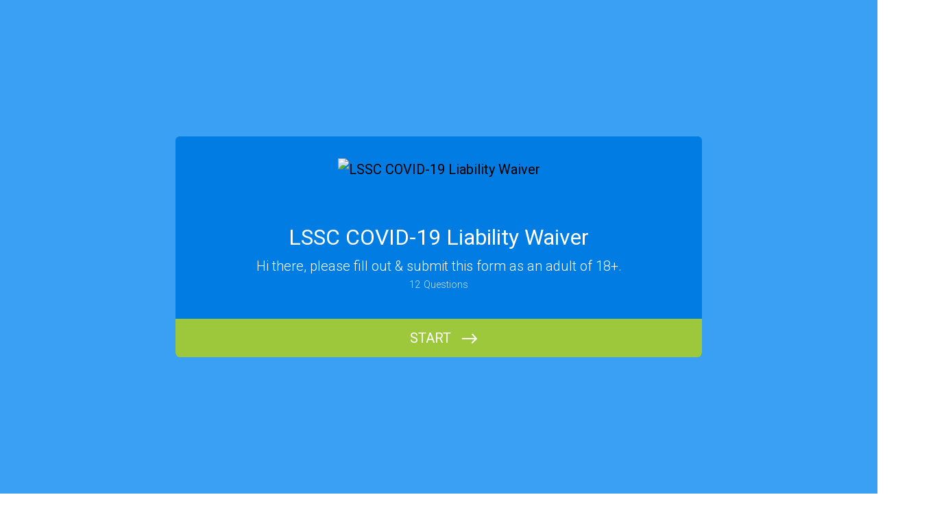

--- FILE ---
content_type: text/html; charset=utf-8
request_url: https://form.jotform.com/201474313881150
body_size: 15008
content:
<!DOCTYPE html>
<html lang="en"><head><title>LSSC COVID-19 Liability Waiver</title><link rel="canonical" href="https://www.jotform.com/form/201474313881150"/><link rel="alternate" type="application/json+oembed" href="https://www.jotform.com/oembed/?format=json&amp;url=https://www.jotform.com/form/201474313881150" title="oEmbed Form"/><link rel="alternate" type="text/xml+oembed" href="https://www.jotform.com/oembed/?format=xml&amp;url=https://www.jotform.com/form/201474313881150" title="oEmbed Form"/><meta property="og:title" content="LSSC COVID-19 Liability Waiver"/><meta property="og:url" content="http://www.render.jotform.com/form/201474313881150"/><meta property="og:description" content="Please click the link to complete this form."/><meta property="og:image" content="https://www.jotform.com/uploads/JackFriedrich/form_files/LS SportsComplex Logo_FA-Color.5b8842fbbc46a0.70101774.png"/><meta name="slack-app-id" content="AHNMASS8M"/><link rel="preload" href="https://cdn.jotfor.ms/stylebuilder/static/cardforms-default.css?bfad20d
" as="style"/><link rel="preload" href="https://cdn.jotfor.ms/stylebuilder/201474313881150/style.css?themeID=59647bf8cf3bfe639c0b7cb1&amp;v=1441a7909c087dbbe7ce59881b9df8b9" as="style"/><link id="default-css" type="text/css" rel="stylesheet" href="https://cdn.jotfor.ms/stylebuilder/static/cardforms-default.css?bfad20d
"/><link id="form-css" type="text/css" rel="stylesheet" href="https://cdn.jotfor.ms/stylebuilder/201474313881150/style.css?themeID=59647bf8cf3bfe639c0b7cb1&amp;v=1441a7909c087dbbe7ce59881b9df8b9"/><style>
        body { overflow: hidden; }
        body ul,
        body ol { list-style: none; }
        body { opacity: 0; }
      </style><link rel="shortcut icon" href="https://cdn.jotfor.ms/assets/img/favicons/favicon-2021.svg"/><meta name="viewport" content="width=device-width, initial-scale=1, maximum-scale=1"/><meta http-equiv="Content-Type" content="text/html; charset=utf-8"/><script src="https://cdn.jotfor.ms/s/static/f4e17066307/js/vendor/sentry-5.12.1.min.js" type="text/javascript"></script><script>window.FORM_MODE = "cardform";</script></head><body class="jfCardForm notLoaded quirksModeDisabled cf-minimal welcomeMode"><div class="js-pressEnterHint isHidden" style="color:white;position:absolute;z-index:1;bottom:29.5%;left:37.2%;display:none">You can always press Enter⏎ to continue</div><div id="jfQuestion-proxy" class="forFullScreen"></div><div>
        <script>window.enableEventObserver=true</script>
<script>window.CDN="https://cdn.jotfor.ms/"</script>
<script>window.umdRootPath="https://cdn.jotfor.ms/s/umd/444a99ec6bf/"</script>
<script>window.staticRootPath="https://cdn.jotfor.ms/s/static/f4e17066307/"</script>
<!--[if lt IE 9]>
<script src="https://cdn.jotfor.ms/s/static/f4e17066307/js/vendor/flashcanvas.js" type="text/javascript"></script>
<![endif]-->
<script src="https://cdn.jotfor.ms/s/static/f4e17066307/js/vendor/jquery-3.7.1.min.js" type="text/javascript"></script>
<script src="https://cdn.jotfor.ms/s/static/f4e17066307/js/vendor/jSignature/jSignature.js" type="text/javascript"></script>
<script src="https://cdn.jotfor.ms/s/static/f4e17066307/js/vendor/jSignature/jSignature.CompressorBase30.js" type="text/javascript"></script>
<script src="https://cdn.jotfor.ms/s/static/f4e17066307/js/vendor/jSignature/jSignature.CompressorSVG.js" type="text/javascript"></script>
<script src="https://cdn.jotfor.ms/s/static/f4e17066307/js/vendor/jSignature/jSignature.UndoButton.js" type="text/javascript"></script>
<script src="https://cdn.jotfor.ms/s/static/f4e17066307/js/vendor/jotform.signaturepad.new.js" type="text/javascript"></script>
<script src="https://cdn.jotfor.ms/s/static/f4e17066307/static/prototype.forms.js" type="text/javascript"></script>
<script src="https://cdn.jotfor.ms/s/static/f4e17066307/static/jotform.forms.js" type="text/javascript"></script>
<script src="https://cdn.jotfor.ms/s/static/f4e17066307/js/punycode-1.4.1.min.js" type="text/javascript" defer></script>
<script src="https://cdn.jotfor.ms/s/umd/444a99ec6bf/for-widgets-server.js" type="text/javascript"></script>
<script type="text/javascript">	JotForm.newDefaultTheme = false;
	JotForm.extendsNewTheme = false;
	// {GPT_APP_SCRIPT}
	JotForm.singleProduct = false;
	JotForm.newPaymentUIForNewCreatedForms = false;
	JotForm.texts = {"confirmEmail":"E-mail does not match","pleaseWait":"Please wait...","validateEmail":"You need to validate this e-mail","confirmClearForm":"Are you sure you want to clear the form","lessThan":"Your score should be less than or equal to","incompleteFields":"There are incomplete required fields. Please complete them.","required":"This field is required.","requireOne":"At least one field required.","requireEveryRow":"Every row is required.","requireEveryCell":"Every cell is required.","email":"Enter a valid e-mail address","alphabetic":"This field can only contain letters","numeric":"This field can only contain numeric values","alphanumeric":"This field can only contain letters and numbers.","cyrillic":"This field can only contain cyrillic characters","url":"This field can only contain a valid URL","currency":"This field can only contain currency values.","fillMask":"Field value must fill mask.","uploadExtensions":"You can only upload following files:","noUploadExtensions":"File has no extension file type (e.g. .txt, .png, .jpeg)","uploadFilesize":"File size cannot be bigger than:","uploadFilesizemin":"File size cannot be smaller than:","gradingScoreError":"Score total should only be less than or equal to","inputCarretErrorA":"Input should not be less than the minimum value:","inputCarretErrorB":"Input should not be greater than the maximum value:","maxDigitsError":"The maximum digits allowed is","minCharactersError":"The number of characters should not be less than the minimum value:","maxCharactersError":"The number of characters should not be more than the maximum value:","freeEmailError":"Free email accounts are not allowed","minSelectionsError":"The minimum required number of selections is ","maxSelectionsError":"The maximum number of selections allowed is ","pastDatesDisallowed":"Date must not be in the past.","dateLimited":"This date is unavailable.","dateInvalid":"This date is not valid. The date format is {format}","dateInvalidSeparate":"This date is not valid. Enter a valid {element}.","ageVerificationError":"You must be older than {minAge} years old to submit this form.","multipleFileUploads_typeError":"{file} has invalid extension. Only {extensions} are allowed.","multipleFileUploads_sizeError":"{file} is too large, maximum file size is {sizeLimit}.","multipleFileUploads_minSizeError":"{file} is too small, minimum file size is {minSizeLimit}.","multipleFileUploads_emptyError":"{file} is empty, please select files again without it.","multipleFileUploads_uploadFailed":"File upload failed, please remove it and upload the file again.","multipleFileUploads_onLeave":"The files are being uploaded, if you leave now the upload will be cancelled.","multipleFileUploads_fileLimitError":"Only {fileLimit} file uploads allowed.","dragAndDropFilesHere_infoMessage":"Drag and drop files here","chooseAFile_infoMessage":"Choose a file","maxFileSize_infoMessage":"Max. file size","generalError":"There are errors on the form. Please fix them before continuing.","generalPageError":"There are errors on this page. Please fix them before continuing.","wordLimitError":"Too many words. The limit is","wordMinLimitError":"Too few words.  The minimum is","characterLimitError":"Too many Characters.  The limit is","characterMinLimitError":"Too few characters. The minimum is","ccInvalidNumber":"Credit Card Number is invalid.","ccInvalidCVC":"CVC number is invalid.","ccInvalidExpireDate":"Expire date is invalid.","ccInvalidExpireMonth":"Expiration month is invalid.","ccInvalidExpireYear":"Expiration year is invalid.","ccMissingDetails":"Please fill up the credit card details.","ccMissingProduct":"Please select at least one product.","ccMissingDonation":"Please enter numeric values for donation amount.","disallowDecimals":"Please enter a whole number.","restrictedDomain":"This domain is not allowed","ccDonationMinLimitError":"Minimum amount is {minAmount} {currency}","requiredLegend":"All fields marked with * are required and must be filled.","geoPermissionTitle":"Permission Denied","geoPermissionDesc":"Check your browser's privacy settings.","geoNotAvailableTitle":"Position Unavailable","geoNotAvailableDesc":"Location provider not available. Please enter the address manually.","geoTimeoutTitle":"Timeout","geoTimeoutDesc":"Please check your internet connection and try again.","selectedTime":"Selected Time","formerSelectedTime":"Former Time","cancelAppointment":"Cancel Appointment","cancelSelection":"Cancel Selection","confirmSelection":"Confirm Selection","noSlotsAvailable":"No slots available","slotUnavailable":"{time} on {date} has been selected is unavailable. Please select another slot.","multipleError":"There are {count} errors on this page. Please correct them before moving on.","oneError":"There is {count} error on this page. Please correct it before moving on.","doneMessage":"Well done! All errors are fixed.","invalidTime":"Enter a valid time","doneButton":"Done","reviewSubmitText":"Review and Submit","nextButtonText":"Next","prevButtonText":"Previous","seeErrorsButton":"See Errors","notEnoughStock":"Not enough stock for the current selection","notEnoughStock_remainedItems":"Not enough stock for the current selection ({count} items left)","soldOut":"Sold Out","justSoldOut":"Just Sold Out","selectionSoldOut":"Selection Sold Out","subProductItemsLeft":"({count} items left)","startButtonText":"START","submitButtonText":"Submit","submissionLimit":"Sorry! Only one entry is allowed. <br> Multiple submissions are disabled for this form.","reviewBackText":"Back to Form","seeAllText":"See All","progressMiddleText":"of","fieldError":"field has an error.","error":"Error"};
	JotForm.originalLanguage = "en";
	JotForm.isFormViewTrackingAllowed = true;
	JotForm.replaceTagTest = true;
	JotForm.activeRedirect = "thanktext";
	JotForm.uploadServerURL = "https://upload.jotform.com/upload";
	JotForm.clearFieldOnHide="disable";
	JotForm.submitError="jumpToFirstError";
	JotForm.encryptionProtocol = "JF-CSE-V1";

	JotForm.init(function(){
	/*INIT-START*/
      JotForm.alterTexts(undefined);
      JotForm.alterTexts({"couponApply":"Apply","couponBlank":"Please enter a coupon.","couponChange":"","couponEnter":"Enter coupon","couponExpired":"Coupon is expired. Please try another one.","couponInvalid":"Coupon is invalid.","couponValid":"Coupon is valid.","shippingShipping":"Shipping","taxTax":"Tax","totalSubtotal":"Subtotal","totalTotal":"Total"}, true);
	
        JotForm.setFullNameAutoFocus(20)

 JotForm.calendarMonths = ["January","February","March","April","May","June","July","August","September","October","November","December"];
 JotForm.calendarDays = ["Sunday","Monday","Tuesday","Wednesday","Thursday","Friday","Saturday","Sunday"];
 JotForm.calendarOther = {"today":"Today"};
 if (!JotForm.calenderViewMonths) JotForm.calenderViewMonths = {};  JotForm.calenderViewMonths[46] = ["January","February","March","April","May","June","July","August","September","October","November","December"];
 if (!JotForm.calenderViewDays) JotForm.calenderViewDays = {};  JotForm.calenderViewDays[46] = ["Sunday","Monday","Tuesday","Wednesday","Thursday","Friday","Saturday","Sunday"];
 JotForm.setCalendar("46", false, {"days":{"monday":true,"tuesday":true,"wednesday":true,"thursday":true,"friday":true,"saturday":true,"sunday":true},"future":true,"past":false,"custom":false,"ranges":false,"start":"","end":"","countSelectedDaysOnly":false}, "calendar-container-46");
 JotForm.formatDate({date:(new Date()), dateField:$("id_"+46), cardCurrentMobile: CardForm.layoutParams.deviceType === 'mobile'});
setTimeout(function(){
            var _cFieldFrame = document.getElementById("customFieldFrame_41");
            if (_cFieldFrame) {
            _cFieldFrame.onload = function(){ if (typeof widgetFrameLoaded !== 'undefined') { widgetFrameLoaded(41, {"formID":201474313881150}) } };
            _cFieldFrame.src = "//app-widgets.jotform.io/termsConditions/?qid=41&align=Left&ref=" + encodeURIComponent(window.location.protocol + "//" + window.location.host);
            _cFieldFrame.addClassName("custom-field-frame-rendered");
            }
        }, 0);setTimeout(function(){
            var _cFieldFrame = document.getElementById("customFieldFrame_56");
            if (_cFieldFrame) {
            _cFieldFrame.onload = function(){ if (typeof widgetFrameLoaded !== 'undefined') { widgetFrameLoaded(56, {"formID":201474313881150}) } };
            _cFieldFrame.src = "//widgets.jotform.io/getVisitorLocation/?geostamp=yes&qid=56&align=Left&ref=" + encodeURIComponent(window.location.protocol + "//" + window.location.host);
            _cFieldFrame.addClassName("custom-field-frame-rendered");
            }
        }, 0);
        
	});

   setTimeout(function() {
JotForm.paymentExtrasOnTheFly([null,null,null,null,null,null,null,null,null,null,null,null,null,null,null,null,null,null,null,null,{"description":"Signer, please fill in the below fields. NOTE: For 18+ individuals.","name":"fullName","qid":"20","text":"Full Name:","type":"control_fullname"},null,null,null,null,null,null,null,null,null,null,null,null,null,null,null,null,null,null,null,null,{"description":"Alternatively, you may opt for a paper submission (without checking this box) via the previous tab.","name":"waiverOf","qid":"41","text":"Waiver of Liability:","type":"control_widget"},null,null,{"name":"input44","qid":"44","text":"Waiver of Liability Form\nAssumption of the Risk and Waiver of Liability Relating to Coronavirus\u002FCOVID-19\n        The novel coronavirus (“COVID-19”) has been declared a worldwide pandemic by the World Health Organization. COVID-19 is extremely contagious and is believed to spread mainly from person-to-person contact. As a result, federal, state, and local governments and federal and state health agencies recommend social distancing and have, in many locations, prohibited the congregation of groups of people. The Louisville Slugger® Sports Complex (known as the LSSC) has put in place preventative measures to reduce the spread of COVID-19; however, cannot guarantee that you will not become infected with COVID-19. Further, attending any program or activity at the Louisville Slugger® Sports Complex (including Suite Fire Bar + Grille & Team Store) could increase your risk of contracting COVID-19.\n        By signing this agreement, I acknowledge the contagious nature of COVID-19 and voluntarily assume the risk that I may be exposed to or infected by COVID-19 while attending the Louisville Slugger® Sports Complex and that such exposure or infection may result in personal injury, illness, permanent disability, and death. I understand that the risk of becoming exposed to or infected by COVID-19 at the Louisville Slugger® Sports Complex may result from the actions, omissions, or negligence of myself and others, including, but not limited to, Louisville Slugger® Sports Complex employees, volunteers, and program participants and their families.\n        I voluntarily agree to assume all of the foregoing risks and accept sole responsibility for any injury to myself (including, but not limited to, personal injury, disability, and death), illness, damage, loss, claim, liability, or expense, of any kind, that I may experience or incur in connection with my attendance at the Louisville Slugger® Sports Complex or (“Claims”). On my behalf, I hereby release, covenant not to sue, discharge, and hold harmless the Louisville Slugger® Sports Complex, its employees, agents, and representatives, of and from the Claims, including all liabilities, claims, actions, damages, costs or expenses of any kind arising out of or relating thereto. I understand and agree that this release includes any Claims based on the actions, omissions, or negligence of the Louisville Slugger® Sports Complex, its employees, agents, and representatives, whether a COVID-19 infection occurs before, during, or after attending any Louisville Slugger® Sports Complex program or activity.","type":"control_text"},null,{"description":"","name":"date46","qid":"46","text":"Date:","type":"control_datetime"},{"description":"Please sign for yourself on the line below.","name":"individualWaiver","qid":"47","subLabel":"First and Last name here.","text":"Individual Waiver of Liability Signature:","type":"control_signature"},null,{"description":"Signer, please fill in the below field. NOTE: For 18+ individuals.","name":"age","qid":"49","subLabel":"Please enter your current age.","text":"Age:","type":"control_textbox"},{"description":"","name":"zipCode","qid":"50","subLabel":"Please enter your current zip code.","text":"Zip Code:","type":"control_textbox"},{"name":"ltpStyletextalign","qid":"51","text":"       Read if applicable. Otherwise, please proceed.\nPARENTAL CONSENT: \nI am the minor’s parent or guardian named above and I understand the nature of the Waiver of Liability previously listed and verify and consent to the minor attending the Louisville Slugger® Sports Complex. On the minor’s behalf, I hereby release, covenant not to sue, discharge, and hold harmless the Louisville Slugger® Sports Complex, its employees, agents, and representatives, of and from the Claims, including all liabilities, claims, actions, damages, costs or expenses of any kind arising out of or relating thereto. On behalf of the minor, I understand and agree that this release includes any Claims based on the actions, omissions, or negligence of the Louisville Slugger® Sports Complex, its employees, agents, and representatives, whether a COVID-19 infection occurs before, during, or after attending in any Louisville Slugger® Sports Complex program or activity.","type":"control_text"},null,null,{"description":"When submitting this form for yourself only, proceed WITHOUT signing. Please click \"SUBMIT\"","name":"parentguardianWaiver","qid":"54","subLabel":"First and Last name here.","text":"Parent\u002FGuardian Waiver of Liability Signature:","type":"control_signature"},{"name":"input55","qid":"55","text":" \nYou may instead print-to-sign this waiver, for mailing or upload, here:\nWaiver of Liability Form\nNOTE: This waiver type must be signed to be uploaded or mailed. Please download, sign, upload or mail the above file link. This may take more time.\nOtherwise, please proceed.","type":"control_text"},{"description":"","name":"input56","qid":"56","text":"","type":"control_widget"},{"description":"A code will be sent to a valid email provided. Please enter that code to verify.","name":"emailValidation","qid":"57","subLabel":"JonDoe@gmail.com","text":"Email Validation:","type":"control_email"},null,{"name":"input58","qid":"59","text":"Please note that you will be signing FOR YOURSELF below, as this is a form for individuals of 18+ years of age. If you have a child (18-) participating in activities at the LSSC, YOU will be signing for THEM following the first signature. Multiple children can be signed for when prompted for the second signature. \nYOU DO NOT NEED TO SUBMIT THIS WAIVER AS YOUR CHILD.","type":"control_text"}]);}, 20); 
</script>

      </div><div class="jfForm-wrapper enabledBadges" role="main"><script>
                  (function() {
                    if (window.location.href.includes('verticalLayout')) {
                      var wrapper = document.currentScript.parentElement;
                      if (wrapper) {
                        wrapper.classList.add('verticalLayout');
                      }
                    }
                  })();
                </script><div class="jfForm-backgroundContainer"></div><div class="jfForm-backgroundUnderlay"></div><div class="jfForm-backgroundOverlay"></div><div class="jfForm-background"><div class="jfForm-background-mask"></div></div><div class="jfWelcome-wrapper" role="banner"><div class="jfWelcome"><div class="jfWelcome-imageWrapper" id="cardform-welcome-icon"><img src="https://www.jotform.com/uploads/JackFriedrich/form_files/LS SportsComplex Logo_FA-Color.5b8842fbbc46a0.70101774.png" alt="LSSC COVID-19 Liability Waiver" class="jfWelcome-image" loading="lazy"/></div><h2 id="header_welcomePage" class="jfWelcome-header form-header" data-component="header" style="opacity:1">LSSC COVID-19 Liability Waiver</h2><div id="subHeader_welcomePage" class="jfWelcome-description form-subHeader">Hi there, please fill out &amp; submit this form as an adult of 18+.</div><div class="jfWelcome-sectionInfo"><span class="jfWelcome-sectionInfo-questionCount">12</span><span class="jfWelcome-sectionInfo-text">Questions</span></div><div class="jfWelcome-buttonWrapper"><button class="jfWelcome-button" id="jfCard-welcome-previous" type="button" style="display:none;visibility:hidden" aria-hidden="true" aria-label="Previous"></button><button class="jfWelcome-button" id="jfCard-welcome-start" type="button" aria-label="START">START</button></div></div></div><div class="jfForm-logo" role="img" aria-hidden="true" id="cardform-header-icon"></div><form class="jotform-form" id="201474313881150" name="form_201474313881150" action="https://submit.jotform.com/submit/201474313881150" method="post" autoComplete="on"><input type="hidden" name="uploadServerUrl" value="https://upload.jotform.com/upload"/><input type="hidden" name="formID" value="201474313881150"/><input type="hidden" id="jsExecutionTracker" name="jsExecutionTracker" value="build-date-1768511544940"/><input type="hidden" id="submitSource" name="submitSource" value="unknown"/><input type="hidden" id="submitDate" name="submitDate" value="undefined"/><input type="hidden" id="buildDate" name="buildDate" value="1768511544940"/><ul class="jfForm-all form-section page-section form-all" id="cardAnimationWrapper"><li class="form-line" data-type="control_text" id="id_44"><div id="cid_44" class="jfCard-wrapper"><div class="jfCard" data-type="control_text"><div class="jfCard-index"><div>1</div></div><div class="jfCard-question"><div class="jfQuestion-fullscreen isHidden" aria-hidden="true" role="button" aria-label="fullscreen mode" tabindex="-1"></div><div class="jfCard-mobileError jsMobileErrorWrapper"></div><div class="jfQuestion-fields"><div class="jfField"><div id="text_44" class="form-html" data-component="text"><p style="text-align: center;"><span style="text-decoration: underline; color: #000000; font-family: times new roman, times, serif;"><span style="font-size: 14pt;"><strong>Waiver of Liability Form</strong></span></span></p>
<p style="text-align: center;"><span style="text-decoration: underline; color: #000000; font-family: times new roman, times, serif;">Assumption of the Risk and Waiver of Liability Relating to Coronavirus/COVID-19</span></p>
<p><br /><span style="color: #000000; font-family: times new roman, times, serif;">        The novel coronavirus (“COVID-19”) has been declared a worldwide pandemic by the World Health Organization. COVID-19 is extremely contagious and is believed to spread mainly from person-to-person contact. As a result, federal, state, and local governments and federal and state health agencies recommend social distancing and have, in many locations, prohibited the congregation of groups of people. The <em>Louisville Slugger® Sports Complex</em> (known as the <em>LSSC</em>) has put in place preventative measures to reduce the spread of COVID-19; however, cannot guarantee that you will not become infected with COVID-19. Further, attending any program or activity at the <em>Louisville Slugger® Sports Complex</em> (including <em>Suite Fire Bar + Grille</em> &amp; <em>Team Store</em>) could increase your risk of contracting COVID-19.</span></p>
<p><span style="color: #000000; font-family: times new roman, times, serif;">        By signing this agreement, I acknowledge the contagious nature of COVID-19 and voluntarily assume the risk that I may be exposed to or infected by COVID-19 while attending the <em>Louisville Slugger® Sports Complex</em> and that such exposure or infection may result in personal injury, illness, permanent disability, and death. I understand that the risk of becoming exposed to or infected by COVID-19 at the <em>Louisville Slugger® Sports Complex</em> may result from the actions, omissions, or negligence of myself and others, including, but not limited to, <em>Louisville Slugger® Sports Complex</em> employees, volunteers, and program participants and their families.</span></p>
<p><span style="color: #000000; font-family: times new roman, times, serif;">        I voluntarily agree to assume all of the foregoing risks and accept sole responsibility for any injury to myself (including, but not limited to, personal injury, disability, and death), illness, damage, loss, claim, liability, or expense, of any kind, that I may experience or incur in connection with my attendance at the <em>Louisville Slugger® Sports Complex</em> or (“Claims”). On my behalf, I hereby release, covenant not to sue, discharge, and hold harmless the <em>Louisville Slugger® Sports Complex</em>, its employees, agents, and representatives, of and from the Claims, including all liabilities, claims, actions, damages, costs or expenses of any kind arising out of or relating thereto. I understand and agree that this release includes any Claims based on the actions, omissions, or negligence of the <em>Louisville Slugger® Sports Complex</em>, its employees, agents, and representatives, whether a COVID-19 infection occurs before, during, or after attending any <em>Louisville Slugger® Sports Complex</em> program or activity.</span></p></div></div></div></div><div class="jfCard-actions"><button style="display:none" type="button" class="jfInput-button forPrev u-left" data-component="button" aria-label="Previous" data-testid="previousButton_0">Previous</button><button style="display:block" type="button" class="jfInput-button forNext u-right" data-component="button" aria-label="Next" data-testid="nextButton_0">Next</button><button style="display:none" type="submit" class="jfInput-button forSubmit form-submit-button u-right legacy-submit" data-component="button" aria-label="Submit" data-testid="submitButton">Submit</button><div class="cf"><div class="jfCard-actionsNotification" aria-live="polite"><div class="jfPressEnter isHidden" aria-hidden="true">Press<br/>Enter</div></div></div><div class="jfCard-disableSubmitError"></div></div></div></div></li><li class="form-line" data-type="control_fullname" id="id_20" data-compound-hint=""><div id="cid_20" class="jfCard-wrapper"><div class="jfCard" data-type="control_fullname"><div class="jfCard-index"><div>2</div></div><div class="jfCard-question"><div class="jfQuestion-fullscreen isHidden" aria-hidden="true" role="button" aria-label="fullscreen mode" tabindex="-1"></div><label for="input_group_20" class="jfQuestion-label isLeftAlign" id="label_20"><span class="jsQuestionLabelContainer jfQuestionLabelContainer" role="heading" aria-level="2">Full Name:</span><span class="jfRequiredStar">* <span class="jfRequiredStar-message">This field is required.</span></span></label><span class="jfQuestion-description" id="id_20_description"><span>Signer, please fill in the below fields. NOTE: For 18+ individuals.</span></span><div class="jfCard-mobileError jsMobileErrorWrapper"></div><div class="jfQuestion-fields" data-wrapper-react="true" role="group" id="input_group_20"><div class="jfField isFilled" data-type="prefix" aria-hidden="false"><select data-component="prefix" id="prefix_20" tabindex="-1" name="q20_fullName[prefix]" class="dropdown-match-height form-dropdown validate[required]" autoComplete="section-input_20 honorific-prefix" aria-labelledby="label_20 sublabel_20_prefix"><option value="Mr." selected="">Mr.</option><option value="Mrs.">Mrs.</option><option value="Ms.">Ms.</option><option value="Mx.">Mx.</option></select><div class="jfInput-dropdown" datatype="multiselect" role="presentation"><div class="jfDropdown-wrapper" tabindex="0" aria-haspopup="true" aria-labelledby="label_20 sublabel_20_prefix jfDropdown-chip-prefix_20"><div class="jfDropdown-chipContainer"><span class="jfDropdown-chip isSingle" id="jfDropdown-chip-prefix_20">Mr.</span></div><span class="jfDropdown-toggle"></span></div><div id="jfDropdown-optionList-20-prefix" class="jfDropdown-optionListWrapper"><ul data-component="prefix" aria-labelledby="label_20 sublabel_20_prefix" role="listbox" class="jfDropdown-optionList form-dropdown"><li role="option" data-value="Mr." class="jfDropdown-optionListItem">Mr.</li><li role="option" data-value="Mrs." class="jfDropdown-optionListItem">Mrs.</li><li role="option" data-value="Ms." class="jfDropdown-optionListItem">Ms.</li><li role="option" data-value="Mx." class="jfDropdown-optionListItem">Mx.</li></ul></div></div><label class="jfField-sublabel " for="prefix_20" id="sublabel_20_prefix">Prefix</label></div><div class="jfField" data-type="first"><input type="text" id="first_20" name="q20_fullName[first]" class="form-textbox validate[required] forFullname jfInput-input hasSublabel" autoComplete="given-name" size="10" data-component="first" required="" aria-required="true" aria-describedby="id_20_description" aria-labelledby="label_20 sublabel_20_first" value=""/><label class="jfField-sublabel " for="first_20" id="sublabel_20_first">First Name</label></div><div class="jfField" data-type="last"><input type="text" id="last_20" name="q20_fullName[last]" class="form-textbox validate[required] forFullname jfInput-input hasSublabel" autoComplete="family-name" size="15" data-component="last" required="" aria-required="true" aria-describedby="id_20_description" aria-labelledby="label_20 sublabel_20_last" value=""/><label class="jfField-sublabel " for="last_20" id="sublabel_20_last">Last Name</label></div></div></div><div class="jfCard-actions"><button style="display:block" type="button" class="jfInput-button forPrev u-left" data-component="button" aria-label="Previous" data-testid="previousButton_1">Previous</button><button style="display:block" type="button" class="jfInput-button forNext u-right" data-component="button" aria-label="Next" data-testid="nextButton_1">Next</button><button style="display:none" type="submit" class="jfInput-button forSubmit form-submit-button u-right legacy-submit" data-component="button" aria-label="Submit" data-testid="submitButton">Submit</button><div class="cf"><div class="jfCard-actionsNotification" aria-live="polite"><div class="jfPressEnter isHidden" aria-hidden="true">Press<br/>Enter</div></div></div><div class="jfCard-disableSubmitError"></div></div></div></div></li><li class="form-line" data-type="control_textbox" id="id_49"><div id="cid_49" class="jfCard-wrapper"><div class="jfCard" data-type="control_textbox"><div class="jfCard-index"><div>3</div></div><div class="jfCard-question"><div class="jfQuestion-fullscreen isHidden" aria-hidden="true" role="button" aria-label="fullscreen mode" tabindex="-1"></div><label for="input_49" class="jfQuestion-label isLeftAlign" id="label_49"><span class="jsQuestionLabelContainer jfQuestionLabelContainer" role="heading" aria-level="2">Age:</span></label><span class="jfQuestion-description" id="id_49_description"><span>Signer, please fill in the below field. NOTE: For 18+ individuals.</span></span><div class="jfCard-mobileError jsMobileErrorWrapper"></div><div class="jfQuestion-fields"><div class="jfField" data-type="textbox"><input type="text" id="input_49" name="q49_age" data-type="input-textbox" class="form-textbox validate[AlphaNumeric] jfInput-input hasSublabel" size="5" maxLength="3" data-maxlength="3" data-component="textbox" aria-required="false" aria-describedby="id_49_description" aria-labelledby="label_49 sublabel_input_49" value=""/><label class="jfField-sublabel " for="input_49" id="sublabel_input_49">Please enter your current age.</label></div></div></div><div class="jfCard-actions"><button style="display:block" type="button" class="jfInput-button forPrev u-left" data-component="button" aria-label="Previous" data-testid="previousButton_2">Previous</button><button style="display:block" type="button" class="jfInput-button forNext u-right" data-component="button" aria-label="Next" data-testid="nextButton_2">Next</button><button style="display:none" type="submit" class="jfInput-button forSubmit form-submit-button u-right legacy-submit" data-component="button" aria-label="Submit" data-testid="submitButton">Submit</button><div class="cf"><div class="jfCard-actionsNotification" aria-live="polite"><div class="jfPressEnter isHidden" aria-hidden="true">Press<br/>Enter</div></div></div><div class="jfCard-disableSubmitError"></div></div></div></div></li><li class="form-line" data-type="control_textbox" id="id_50"><div id="cid_50" class="jfCard-wrapper"><div class="jfCard" data-type="control_textbox"><div class="jfCard-index"><div>4</div></div><div class="jfCard-question"><div class="jfQuestion-fullscreen isHidden" aria-hidden="true" role="button" aria-label="fullscreen mode" tabindex="-1"></div><label for="input_50" class="jfQuestion-label isLeftAlign" id="label_50"><span class="jsQuestionLabelContainer jfQuestionLabelContainer" role="heading" aria-level="2">Zip Code:</span></label><span class="jfQuestion-description" id="id_50_description"><span></span></span><div class="jfCard-mobileError jsMobileErrorWrapper"></div><div class="jfQuestion-fields"><div class="jfField" data-type="textbox"><input type="text" id="input_50" name="q50_zipCode" data-type="input-textbox" class="form-textbox validate[AlphaNumeric] jfInput-input hasSublabel" size="10" maxLength="8" data-maxlength="8" data-component="textbox" aria-required="false" aria-describedby="id_50_description" aria-labelledby="label_50 sublabel_input_50" value=""/><label class="jfField-sublabel " for="input_50" id="sublabel_input_50">Please enter your current zip code.</label></div></div></div><div class="jfCard-actions"><button style="display:block" type="button" class="jfInput-button forPrev u-left" data-component="button" aria-label="Previous" data-testid="previousButton_3">Previous</button><button style="display:block" type="button" class="jfInput-button forNext u-right" data-component="button" aria-label="Next" data-testid="nextButton_3">Next</button><button style="display:none" type="submit" class="jfInput-button forSubmit form-submit-button u-right legacy-submit" data-component="button" aria-label="Submit" data-testid="submitButton">Submit</button><div class="cf"><div class="jfCard-actionsNotification" aria-live="polite"><div class="jfPressEnter isHidden" aria-hidden="true">Press<br/>Enter</div></div></div><div class="jfCard-disableSubmitError"></div></div></div></div></li><li class="form-line" data-type="control_datetime" id="id_46"><div id="cid_46" class="jfCard-wrapper"><div class="jfCard" data-type="control_datetime"><div class="jfCard-index"><div>5</div></div><div class="jfCard-question"><div class="jfQuestion-fullscreen isHidden" aria-hidden="true" role="button" aria-label="fullscreen mode" tabindex="-1"></div><label for="input_46" class="jfQuestion-label isLeftAlign" id="label_46"><span class="jsQuestionLabelContainer jfQuestionLabelContainer" role="heading" aria-level="2">Date:</span><span class="jfRequiredStar">* <span class="jfRequiredStar-message">This field is required.</span></span></label><span class="jfQuestion-description" id="id_46_description"><span></span></span><div class="jfCard-mobileError jsMobileErrorWrapper"></div><div class="jfQuestion-fields isCompoundField jfQuestion-fields-contentVisible" data-wrapper-react="true"><div class="jfField isFilled" data-wrapper-react="true" data-type="liteDate"><input type="date" id="input_46" class="form-textbox jfInput-input jfCardDateInput isHidden" data-age="" max="2100-12-30" aria-hidden="true" style="pointer-events:auto" value="2026-01-15"/><input id="lite_mode_46" class="form-textbox validate[required, disallowPast, limitDate, validateLiteDate] jfCardDateInput jfInput-input" type="text" size="12" maxLength="12" data-format="mmddyyyy" required="" data-seperator="/" placeholder="mm/dd/yyyy" data-placeholder="mm/dd/yyyy" tabindex="0" data-age="" aria-required="true" value="01/15/2026"/><div class="isHidden"><span class="date-separate" aria-hidden="true">/</span></div><span style="display:flex" class="jfField-svgWrapper forDate" tabindex="0" role="button" aria-label="Open calendar to choose a date"><svg xmlns="http://www.w3.org/2000/svg" fill="currentColor" viewBox="0 0 24 24" style="width:24px;height:24px"><path fill-rule="evenodd" d="M8 1a1 1 0 0 1 1 1v1h6V2a1 1 0 1 1 2 0v1h2a3 3 0 0 1 3 3v14a3 3 0 0 1-3 3H5a3 3 0 0 1-3-3V6a3 3 0 0 1 3-3h2V2a1 1 0 0 1 1-1Zm12 5v3H4V6a1 1 0 0 1 1-1h2v1a1 1 0 0 0 2 0V5h6v1a1 1 0 1 0 2 0V5h2a1 1 0 0 1 1 1Zm-4.625 7.963c-.2-.391-.512-.587-.939-.587-.427 0-.743.196-.95.587-.198.39-.298 1.07-.298 2.037 0 .967.1 1.646.299 2.037.206.391.522.587.95.587.426 0 .739-.196.938-.587.206-.39.31-1.07.31-2.037 0-.967-.104-1.646-.31-2.037Zm1.387 5.098c-.505.626-1.28.939-2.326.939-1.045 0-1.824-.313-2.336-.939-.505-.625-.757-1.646-.757-3.061s.252-2.436.757-3.061c.512-.626 1.29-.939 2.336-.939 1.046 0 1.82.313 2.326.939.511.625.767 1.646.767 3.061s-.256 2.436-.767 3.061Zm-10.08-3.818-.15-.406a.875.875 0 0 1-.032-.522.886.886 0 0 1 .256-.448l1.43-1.344a1.512 1.512 0 0 1 1.045-.416h.683c.17 0 .312.06.426.181a.6.6 0 0 1 .17.427v6.57a.602.602 0 0 1-.17.427.562.562 0 0 1-.426.181H9.23a.602.602 0 0 1-.597-.608v-5.077h-.02l-1.28 1.184a.38.38 0 0 1-.363.107.39.39 0 0 1-.288-.256Z" clip-rule="evenodd"></path></svg></span><label class="jfField-sublabel " for="lite_mode_46" id="sublabel_input_46">Please enter the current date.</label></div><div style="display:none"><div class="jfField isFilled  isHidden cf-valid-hidden" data-type="month"><input type="tel" id="month_46" name="q46_date46[month]" class="form-textbox validate[required, disallowPast, limitDate] jfInput-input hasSublabel" size="2" maxLength="2" data-maxlength="2" tabindex="-1" data-component="month" required="" aria-required="true" aria-describedby="id_46_description" aria-labelledby="label_46 sublabel_46_month" value="01"/><label class="jfField-sublabel " for="month_46" id="sublabel_46_month">Month</label></div><div class="jfField isFilled  isHidden cf-valid-hidden" data-type="day"><input type="tel" id="day_46" name="q46_date46[day]" class="currentDate form-textbox validate[required, disallowPast, limitDate] jfInput-input hasSublabel" size="2" maxLength="2" data-maxlength="2" tabindex="-1" data-component="day" required="" aria-required="true" aria-describedby="id_46_description" aria-labelledby="label_46 sublabel_46_day" value="15"/><label class="jfField-sublabel " for="day_46" id="sublabel_46_day">Day</label></div><div class="jfField isFilled  isHidden cf-valid-hidden" data-type="year"><input type="tel" id="year_46" name="q46_date46[year]" class="form-textbox validate[required, disallowPast, limitDate] jfInput-input hasSublabel" size="4" maxLength="4" data-maxlength="4" tabindex="-1" data-component="year" required="" aria-required="true" aria-describedby="id_46_description" aria-labelledby="label_46 sublabel_46_year" value="2026"/><label class="jfField-sublabel " for="year_46" id="sublabel_46_year">Year</label></div></div><img loading="lazy" alt="Pick a Date" id="input_46_pick" style="display:none;vertical-align:middle" data-component="datetime"/><div class="jfCalendar-wrapper" role="dialog" aria-label="Calendar"><div id="calendar-container-46" class="jfCalendar-container"></div></div></div></div><div class="jfCard-actions"><button style="display:block" type="button" class="jfInput-button forPrev u-left" data-component="button" aria-label="Previous" data-testid="previousButton_4">Previous</button><button style="display:block" type="button" class="jfInput-button forNext u-right" data-component="button" aria-label="Next" data-testid="nextButton_4">Next</button><button style="display:none" type="submit" class="jfInput-button forSubmit form-submit-button u-right legacy-submit" data-component="button" aria-label="Submit" data-testid="submitButton">Submit</button><div class="cf"><div class="jfCard-actionsNotification" aria-live="polite"><div class="jfPressEnter isHidden" aria-hidden="true">Press<br/>Enter</div></div></div><div class="jfCard-disableSubmitError"></div></div></div></div></li><li class="form-line" data-type="control_text" id="id_55"><div id="cid_55" class="jfCard-wrapper"><div class="jfCard" data-type="control_text"><div class="jfCard-index"><div>6</div></div><div class="jfCard-question"><div class="jfQuestion-fullscreen isHidden" aria-hidden="true" role="button" aria-label="fullscreen mode" tabindex="-1"></div><div class="jfCard-mobileError jsMobileErrorWrapper"></div><div class="jfQuestion-fields"><div class="jfField"><div id="text_55" class="form-html" data-component="text"><p> </p>
<p style="text-align: center;"><span style="font-family: times new roman, times, serif; font-size: 12pt; color: #000000;">You may instead <em>print-to-sign</em> this waiver, for mailing or upload, here:</span></p>
<p style="text-align: center;"><a title="Waiver of Liability Form" href="https://www.sluggerpeoria.com/wp-content/uploads/2020/05/Upload-LSSC-COVID-Waiver-of-Liability.pdf" target="_blank" rel="nofollow"><span style="font-size: 12pt; color: #00ccff;">Waiver of Liability Form</span></a></p>
<p style="text-align: center;"><span style="font-family: times new roman, times, serif; font-size: 12pt; color: #000000;">NOTE: This waiver type must be signed to be uploaded or mailed. Please download, sign, upload or mail the above file link. This may take more time.</span></p>
<p style="text-align: center;"><span style="color: #000000;"><em><span style="text-decoration: underline;"><strong><span style="font-family: times new roman, times, serif; font-size: 14pt;">Otherwise, please proceed.</span></strong></span></em></span></p></div></div></div></div><div class="jfCard-actions"><button style="display:block" type="button" class="jfInput-button forPrev u-left" data-component="button" aria-label="Previous" data-testid="previousButton_5">Previous</button><button style="display:block" type="button" class="jfInput-button forNext u-right" data-component="button" aria-label="Next" data-testid="nextButton_5">Next</button><button style="display:none" type="submit" class="jfInput-button forSubmit form-submit-button u-right legacy-submit" data-component="button" aria-label="Submit" data-testid="submitButton">Submit</button><div class="cf"><div class="jfCard-actionsNotification" aria-live="polite"><div class="jfPressEnter isHidden" aria-hidden="true">Press<br/>Enter</div></div></div><div class="jfCard-disableSubmitError"></div></div></div></div></li><li class="form-line" data-type="control_widget" id="id_41"><div id="cid_41" class="jfCard-wrapper"><div class="jfCard" data-type="control_widget"><div class="jfCard-index"><div>7</div></div><div class="jfCard-question" data-widget-id="52948fb29322cd302b00000c"><label for="input_41" class="jfQuestion-label isLeftAlign" id="label_41"><span class="jsQuestionLabelContainer jfQuestionLabelContainer" role="heading" aria-level="2">Waiver of Liability:</span></label><span class="jfQuestion-description" id="id_41_description"><span>Alternatively, you may opt for a paper submission (without checking this box) via the previous tab.</span></span><div class="jfCard-mobileError jsMobileErrorWrapper"></div><div class="jfQuestion-fields"><div class="jfField jfWidget form-input" dataType="textbox" data-widget-id="52948fb29322cd302b00000c"><div class="jfWidget-frame" style="text-align:left" data-component="widget-field"><iframe frameBorder="0" scrolling="yes" allowtransparency="true" allow="geolocation; microphone; camera; autoplay; encrypted-media; fullscreen" data-type="iframe" class="custom-field-frame" id="customFieldFrame_41" title="Terms &amp; Conditions" src="" style="border:none;width:580px;height:50px" data-width="580" data-height="50"></iframe><div class="widget-inputs-wrapper"><input id="input_41" class="form-hidden form-widget  " type="hidden" name="q41_waiverOf" value=""/><input id="widget_settings_41" class="form-hidden form-widget-settings" type="hidden" data-version="2" value="%5B%7B%22name%22%3A%22termsText%22%2C%22value%22%3A%22I%20consent%20to%20signing%20this%20%7BWaiver%20of%20Liability%20Form%7D%20electronically.%22%7D%2C%7B%22name%22%3A%22termsLink%22%2C%22value%22%3A%22https%3A%2F%2Fwww.sluggerpeoria.com%2Fwp-content%2Fuploads%2F2020%2F05%2FUpload-LSSC-COVID-Waiver-of-Liability.pdf%22%7D%2C%7B%22name%22%3A%22theme%22%2C%22value%22%3A%22default%22%7D%2C%7B%22name%22%3A%22acceptedText%22%2C%22value%22%3A%22Accepted%22%7D%5D"/></div></div></div></div></div><div class="jfCard-actions"><button style="display:block" type="button" class="jfInput-button forPrev u-left" data-component="button" aria-label="Previous" data-testid="previousButton_6">Previous</button><button style="display:block" type="button" class="jfInput-button forNext u-right" data-component="button" aria-label="Next" data-testid="nextButton_6">Next</button><button style="display:none" type="submit" class="jfInput-button forSubmit form-submit-button u-right legacy-submit" data-component="button" aria-label="Submit" data-testid="submitButton">Submit</button><div class="cf"><div class="jfCard-actionsNotification" aria-live="polite"><div class="jfPressEnter isHidden" aria-hidden="true">Press<br/>Enter</div></div></div><div class="jfCard-disableSubmitError"></div></div></div></div></li><li class="form-line" data-type="control_email" id="id_57"><div id="cid_57" class="jfCard-wrapper"><div class="jfCard" data-type="control_email"><div class="jfCard-index"><div>8</div></div><div class="jfCard-question"><div class="jfQuestion-fullscreen isHidden" aria-hidden="true" role="button" aria-label="fullscreen mode" tabindex="-1"></div><label for="input_57" class="jfQuestion-label isLeftAlign" id="label_57"><span class="jsQuestionLabelContainer jfQuestionLabelContainer" role="heading" aria-level="2">Email Validation:</span><span class="jfRequiredStar">* <span class="jfRequiredStar-message">This field is required.</span></span></label><span class="jfQuestion-description" id="id_57_description"><span>A code will be sent to a valid email provided. Please enter that code to verify.</span></span><div class="jfCard-mobileError jsMobileErrorWrapper"></div><div class="jfQuestion-fields questionMode"><div class="jfField" data-type="email"><input type="email" id="input_57" name="q57_emailValidation" class="form-textbox validate[required, verificationCode, Email] forEmail jfInput-input hasSublabel" autoComplete="email" size="30" data-component="email" required="" aria-required="true" aria-describedby="id_57_description" aria-labelledby="label_57 sublabel_input_57" value=""/><label class="jfField-sublabel " for="input_57" id="sublabel_input_57">JonDoe@gmail.com</label><div class="jfCardTooltip js-tooltipContainer"><div class="js-tooltipMessageContainer-info"></div><div class="js-tooltipMessageContainer-error"></div><div class="jfCardTooltip-close js-tooltipCloseButton"><span class="iconSvg"><svg xmlns="http://www.w3.org/2000/svg" viewBox="0 0 326 326"><g data-name="Layer 2"><g data-name="Layer 1"><path class="fail-outer" d="M163,0C73.12,0,0,73.12,0,163S73.12,326,163,326s163-73.12,163-163S252.88,0,163,0Z"></path><path class="fail-inner" d="M227.6,98.4a14.75,14.75,0,0,0-20.86,0L163,142.14,119.26,98.4A14.75,14.75,0,1,0,98.4,119.26L142.14,163,98.4,206.74a14.75,14.75,0,1,0,20.86,20.86L163,183.86l43.74,43.74a14.75,14.75,0,1,0,20.86-20.86L183.86,163l43.74-43.74A14.75,14.75,0,0,0,227.6,98.4Z"></path></g></g></svg></span></div></div><div class="jfEmailVerify-feedback isPositive js-EmailFeedback"><span class="jfEmailVerify-feedbackText">Email Verified</span><span class="iconSvg"><svg xmlns="http://www.w3.org/2000/svg" viewBox="0 0 326 326" class="check-outer"><g data-name="Layer 2"><g data-name="Layer 1"><path d="M163,0C73.12,0,0,73.12,0,163S73.12,326,163,326s163-73.12,163-163S252.88,0,163,0Z"></path><path d="M237.88,108.5a13.49,13.49,0,0,0-19.08,0l-80.38,80.38-31.23-31.22a13.49,13.49,0,0,0-19.08,19.09l40.77,40.76a13.5,13.5,0,0,0,19.08,0l.34-.34h0l89.56-89.56a13.49,13.49,0,0,0,0-19.08Z" class="check-inner" style="fill:#fff"></path></g></g></svg></span></div></div><div class="jfField isPassive jfEmailVerify-buttonWrapper js-emailVerificationButtonWrapper"><button type="button" class="jfEmailVerify-button verificationCodeButton js-emailVerificationButton">Send Verification Code</button></div><div class="jfEmailVerify-wrapper js-emailVerificationArea"><div class="jfEmailVerify"><p class="jfEmailVerify-sentVerificationText">The verification code has been sent to <span style=color:#4a85ef>some@email.com</span><br/>Please check your mailbox and paste the code below to complete verification</p><div class="jfEmailVerify-inside"><div class="jfEmailVerify-inputWrapper"><label class="noTranslate" style="display:block"><input type="number" class="jfInput-input" step="1000"/><div class="jfEmailVerify-prompter js-emailVerify-prompter"><span>•</span><span>•</span><span>•</span><span>•</span></div></label><div class="jfEmailVerify-statusIcon js-emailVerify-statusIcon js-forSuccess forSuccess"><span class="iconSvg"><svg xmlns="http://www.w3.org/2000/svg" viewBox="0 0 326 326" class="check-outer"><g data-name="Layer 2"><g data-name="Layer 1"><path d="M163,0C73.12,0,0,73.12,0,163S73.12,326,163,326s163-73.12,163-163S252.88,0,163,0Z"></path><path d="M237.88,108.5a13.49,13.49,0,0,0-19.08,0l-80.38,80.38-31.23-31.22a13.49,13.49,0,0,0-19.08,19.09l40.77,40.76a13.5,13.5,0,0,0,19.08,0l.34-.34h0l89.56-89.56a13.49,13.49,0,0,0,0-19.08Z" class="check-inner" style="fill:#fff"></path></g></g></svg></span></div><div class="jfEmailVerify-statusIcon js-emailVerify-statusIcon js-forFail forFail"><span class="iconSvg"><svg xmlns="http://www.w3.org/2000/svg" viewBox="0 0 326 326"><g data-name="Layer 2"><g data-name="Layer 1"><path class="fail-outer" d="M163,0C73.12,0,0,73.12,0,163S73.12,326,163,326s163-73.12,163-163S252.88,0,163,0Z"></path><path class="fail-inner" d="M227.6,98.4a14.75,14.75,0,0,0-20.86,0L163,142.14,119.26,98.4A14.75,14.75,0,1,0,98.4,119.26L142.14,163,98.4,206.74a14.75,14.75,0,1,0,20.86,20.86L163,183.86l43.74,43.74a14.75,14.75,0,1,0,20.86-20.86L183.86,163l43.74-43.74A14.75,14.75,0,0,0,227.6,98.4Z"></path></g></g></svg></span></div></div><div class="jfEmailVerify-footer"><span class="jfEmailVerify-didntReceiveVerification">Didn&#x27;t receive verification code?</span><button class="js-resendCode" type="button">RESEND CODE</button><span class="jfEmailVerify-or">or</span><button class="js-changeEmail" type="button">CHANGE EMAIL</button><div class="jfEmailVerify-footer-patienceText">Receiving the email may take a few minutes, thank you for your patience!</div></div></div></div></div><div class="jfEmailVerify-loading"><span class="loadingDot"></span><span class="loadingDot isD2"></span><span class="loadingDot isD3"></span></div></div></div><div class="jfCard-actions"><button style="display:block" type="button" class="jfInput-button forPrev u-left" data-component="button" aria-label="Previous" data-testid="previousButton_7">Previous</button><button style="display:block" type="button" class="jfInput-button forNext u-right" data-component="button" aria-label="Next" data-testid="nextButton_7">Next</button><button style="display:none" type="submit" class="jfInput-button forSubmit form-submit-button u-right legacy-submit" data-component="button" aria-label="Submit" data-testid="submitButton">Submit</button><div class="cf"><div class="jfCard-actionsNotification" aria-live="polite"><div class="jfPressEnter isHidden" aria-hidden="true">Press<br/>Enter</div></div></div><div class="jfCard-disableSubmitError"></div></div></div></div></li><li class="form-line" data-type="control_text" id="id_59"><div id="cid_59" class="jfCard-wrapper"><div class="jfCard" data-type="control_text"><div class="jfCard-index"><div>9</div></div><div class="jfCard-question"><div class="jfQuestion-fullscreen isHidden" aria-hidden="true" role="button" aria-label="fullscreen mode" tabindex="-1"></div><div class="jfCard-mobileError jsMobileErrorWrapper"></div><div class="jfQuestion-fields"><div class="jfField"><div id="text_59" class="form-html" data-component="text"><p style="text-align: center;"><span style="font-family: times new roman, times, serif; font-size: 12pt; color: #000000;">Please note that you will be signing <span style="text-decoration: underline;">FOR YOURSELF</span> below, as this is a form for individuals of 18+ years of age. If you have a child (18-) participating in activities at the LSSC, <span style="text-decoration: underline;">YOU</span> will be signing for <span style="text-decoration: underline;">THEM</span> following the first signature. Multiple children can be signed for when prompted for the second signature. </span></p>
<p style="text-align: center;"><span style="font-family: times new roman, times, serif; font-size: 12pt; color: #000000;"><span style="text-decoration: underline;">YOU DO NOT NEED TO SUBMIT THIS WAIVER AS YOUR CHILD</span>.</span></p></div></div></div></div><div class="jfCard-actions"><button style="display:block" type="button" class="jfInput-button forPrev u-left" data-component="button" aria-label="Previous" data-testid="previousButton_8">Previous</button><button style="display:block" type="button" class="jfInput-button forNext u-right" data-component="button" aria-label="Next" data-testid="nextButton_8">Next</button><button style="display:none" type="submit" class="jfInput-button forSubmit form-submit-button u-right legacy-submit" data-component="button" aria-label="Submit" data-testid="submitButton">Submit</button><div class="cf"><div class="jfCard-actionsNotification" aria-live="polite"><div class="jfPressEnter isHidden" aria-hidden="true">Press<br/>Enter</div></div></div><div class="jfCard-disableSubmitError"></div></div></div></div></li><li class="form-line" data-type="control_signature" id="id_47"><div id="cid_47" class="jfCard-wrapper"><div class="jfCard" data-type="control_signature"><div class="jfCard-index"><div>10</div></div><div class="jfCard-question" data-widget-id="528c8b8186659c5616000004"><div class="jfQuestion-fullscreen isHidden" aria-hidden="true" role="button" aria-label="fullscreen mode" tabindex="-1"></div><label for="input_47" class="jfQuestion-label isLeftAlign" id="label_47"><span class="jsQuestionLabelContainer jfQuestionLabelContainer" role="heading" aria-level="2">Individual Waiver of Liability Signature:</span></label><span class="jfQuestion-description" id="id_47_description"><span>Please sign for yourself on the line below.</span></span><div class="jfCard-mobileError jsMobileErrorWrapper"></div><div class="jfQuestion-fields" data-wrapper-react="true"><div class="jfField"><div id="signature_pad_47" class="signature-pad-wrapper" style="width:602px;height:202px"><div data-wrapper-react="true"><!--[if IE 7]><script type="text/javascript" src="/s/static/latest/js/vendor/json2.js"></script><![endif]--></div><div class="signature-line signature-wrapper" data-component="signature" style="width:602px;height:202px"><div id="sig_pad_47" data-width="600" data-height="200" data-id="47" data-required="false" class="pad " aria-labelledby="label_47"></div><input type="hidden" name="q47_individualWaiver" class="output4" id="input_47"/></div><span class="clear-pad-btn clear-pad">Clear</span><label class="jfField-sublabel " for="input_47" aria-hidden="true" tabindex="-1">First and Last name here.</label></div><div data-wrapper-react="true"><script type="text/javascript">window.signatureForm = true</script></div></div></div></div><div class="jfCard-actions"><button style="display:block" type="button" class="jfInput-button forPrev u-left" data-component="button" aria-label="Previous" data-testid="previousButton_9">Previous</button><button style="display:block" type="button" class="jfInput-button forNext u-right" data-component="button" aria-label="Next" data-testid="nextButton_9">Next</button><button style="display:none" type="submit" class="jfInput-button forSubmit form-submit-button u-right legacy-submit" data-component="button" aria-label="Submit" data-testid="submitButton">Submit</button><div class="cf"><div class="jfCard-actionsNotification" aria-live="polite"><div class="jfPressEnter isHidden" aria-hidden="true">Press<br/>Enter</div></div></div><div class="jfCard-disableSubmitError"></div></div></div></div></li><li class="form-line jf-required always-hidden" data-type="control_widget" id="id_56"><div id="cid_56" class="jfCard-wrapper"><div class="jfCard" data-type="control_widget"><div class="jfCard-index"><div>11</div></div><div class="jfCard-question" data-widget-id="5935688a725d1797050002e7"><label for="input_56" class="jfQuestion-label isLeftAlign" id="label_56"><span class="jsQuestionLabelContainer jfQuestionLabelContainer" role="heading" aria-level="2"></span><span class="jfRequiredStar">* <span class="jfRequiredStar-message">This field is required.</span></span></label><span class="jfQuestion-description" id="id_56_description"><span></span></span><div class="jfCard-mobileError jsMobileErrorWrapper"></div><div class="jfQuestion-fields"><div class="jfField jfWidget form-input" dataType="textbox" data-widget-id="5935688a725d1797050002e7"><div class="jfWidget-frame" style="text-align:left" data-component="widget-field"><iframe frameBorder="0" scrolling="yes" allowtransparency="true" allow="geolocation; microphone; camera; autoplay; encrypted-media; fullscreen" data-type="iframe" class="custom-field-frame" id="customFieldFrame_56" title="Geo Stamp" src="" style="border:none;width:400px;height:1px" data-width="400" data-height="1"></iframe><div class="widget-inputs-wrapper"><input id="input_56" class="form-hidden form-widget widget-required " type="hidden" name="q56_input56" value=""/><input id="widget_settings_56" class="form-hidden form-widget-settings" type="hidden" data-version="2" value="%5B%5D"/></div></div></div></div></div><div class="jfCard-actions"><button style="display:block" type="button" class="jfInput-button forPrev u-left" data-component="button" aria-label="Previous" data-testid="previousButton_10">Previous</button><button style="display:block" type="button" class="jfInput-button forNext u-right" data-component="button" aria-label="Next" data-testid="nextButton_10">Next</button><button style="display:none" type="submit" class="jfInput-button forSubmit form-submit-button u-right legacy-submit" data-component="button" aria-label="Submit" data-testid="submitButton">Submit</button><div class="cf"><div class="jfCard-actionsNotification" aria-live="polite"><div class="jfPressEnter isHidden" aria-hidden="true">Press<br/>Enter</div></div></div><div class="jfCard-disableSubmitError"></div></div></div></div></li><li class="form-line" data-type="control_text" id="id_51"><div id="cid_51" class="jfCard-wrapper"><div class="jfCard" data-type="control_text"><div class="jfCard-index"><div>12</div></div><div class="jfCard-question"><div class="jfQuestion-fullscreen isHidden" aria-hidden="true" role="button" aria-label="fullscreen mode" tabindex="-1"></div><div class="jfCard-mobileError jsMobileErrorWrapper"></div><div class="jfQuestion-fields"><div class="jfField"><div id="text_51" class="form-html" data-component="text"><p style="text-align: center;"><span style="font-family: times new roman, times, serif; color: #000000;">      <span style="text-decoration: underline;"> <em><strong><span style="font-size: 14pt;">Read if applicable. Otherwise, please proceed.</span></strong></em></span></span></p>
<p style="text-align: center;"><span style="font-family: times new roman, times, serif; color: #000000;">PARENTAL CONSENT: </span></p>
<p style="text-align: left;"><span style="font-family: times new roman, times, serif; color: #000000;">I am the minor’s parent or guardian named above and I understand the nature of the Waiver of Liability previously listed and verify and consent to the minor attending the <em>Louisville Slugger® Sports Complex</em>. On the minor’s behalf, I hereby release, covenant not to sue, discharge, and hold harmless the <em>Louisville Slugger® Sports Complex</em>, its employees, agents, and representatives, of and from the Claims, including all liabilities, claims, actions, damages, costs or expenses of any kind arising out of or relating thereto. On behalf of the minor, I understand and agree that this release includes any Claims based on the actions, omissions, or negligence of the <em>Louisville Slugger® Sports Complex</em>, its employees, agents, and representatives, whether a COVID-19 infection occurs before, during, or after attending in any <em>Louisville Slugger® Sports Complex</em> program or activity.</span></p></div></div></div></div><div class="jfCard-actions"><button style="display:block" type="button" class="jfInput-button forPrev u-left" data-component="button" aria-label="Previous" data-testid="previousButton_11">Previous</button><button style="display:block" type="button" class="jfInput-button forNext u-right" data-component="button" aria-label="Next" data-testid="nextButton_11">Next</button><button style="display:none" type="submit" class="jfInput-button forSubmit form-submit-button u-right legacy-submit" data-component="button" aria-label="Submit" data-testid="submitButton">Submit</button><div class="cf"><div class="jfCard-actionsNotification" aria-live="polite"><div class="jfPressEnter isHidden" aria-hidden="true">Press<br/>Enter</div></div></div><div class="jfCard-disableSubmitError"></div></div></div></div></li><li class="form-line" data-type="control_signature" id="id_54"><div id="cid_54" class="jfCard-wrapper"><div class="jfCard" data-type="control_signature"><div class="jfCard-index"><div>13</div></div><div class="jfCard-question" data-widget-id="528c8b8186659c5616000004"><div class="jfQuestion-fullscreen isHidden" aria-hidden="true" role="button" aria-label="fullscreen mode" tabindex="-1"></div><label for="input_54" class="jfQuestion-label isLeftAlign" id="label_54"><span class="jsQuestionLabelContainer jfQuestionLabelContainer" role="heading" aria-level="2">Parent/Guardian Waiver of Liability Signature:</span></label><span class="jfQuestion-description" id="id_54_description"><span>When submitting this form for yourself only, proceed WITHOUT signing. Please click "SUBMIT"</span></span><div class="jfCard-mobileError jsMobileErrorWrapper"></div><div class="jfQuestion-fields" data-wrapper-react="true"><div class="jfField"><div id="signature_pad_54" class="signature-pad-wrapper" style="width:602px;height:202px"><div data-wrapper-react="true"><!--[if IE 7]><script type="text/javascript" src="/s/static/latest/js/vendor/json2.js"></script><![endif]--></div><div class="signature-line signature-wrapper" data-component="signature" style="width:602px;height:202px"><div id="sig_pad_54" data-width="600" data-height="200" data-id="54" data-required="false" class="pad " aria-labelledby="label_54"></div><input type="hidden" name="q54_parentguardianWaiver" class="output4" id="input_54"/></div><span class="clear-pad-btn clear-pad">Clear</span><label class="jfField-sublabel " for="input_54" aria-hidden="true" tabindex="-1">First and Last name here.</label></div><div data-wrapper-react="true"><script type="text/javascript">window.signatureForm = true</script></div></div></div></div><div class="jfCard-actions"><button style="display:block" type="button" class="jfInput-button forPrev u-left" data-component="button" aria-label="Previous" data-testid="previousButton_12">Previous</button><button style="display:none" type="button" class="jfInput-button forNext u-right" data-component="button" aria-label="Next" data-testid="nextButton_12">Next</button><button style="display:block" type="submit" class="jfInput-button forSubmit form-submit-button u-right legacy-submit" data-component="button" aria-label="Submit" data-testid="submitButton">Submit</button><div class="cf"><div class="jfCard-actionsNotification" aria-live="polite"><div class="jfPressEnter isHidden" aria-hidden="true">Press<br/>Enter</div></div></div><div class="jfCard-disableSubmitError"></div></div></div></div></li><li style="display:none">Should be Empty:<input name="website" aria-hidden="true" type="hidden" value=""/></li></ul></form></div><input aria-hidden="true" type="hidden" id="simple_spc" name="simple_spc" value="201474313881150-201474313881150"/><div class="jfProgress progress-animate" id="cardProgress" aria-hidden="true" role="navigation" aria-label="Progress Bar" tabindex="-1"><span class="jfProgressLine"><span class="jfProgressLine-inner jsFeedbackProgressLine" style="width:100%"></span></span><span class="jfProgress-itemWrapperLine "></span><span id="jsSubmitError" class="jfProgress-formError"></span><div class="jfProgress-itemWrapper " role="list"><div class="jfProgress-itemCell" role="listitem"><div class="jfProgress-item" data-index="0" role="button" tabindex="0"><div class="jfProgress-itemCircle"><span class="jfProgress-itemPulse"></span></div><span class="jfProgress-itemLabel">Question Label</span><span class="jfProgress-statusIcon"><span class="iconSvg"><svg xmlns="http://www.w3.org/2000/svg" viewBox="0 0 326 326" class="check-outer"><g data-name="Layer 2"><g data-name="Layer 1"><path d="M163,0C73.12,0,0,73.12,0,163S73.12,326,163,326s163-73.12,163-163S252.88,0,163,0Z"></path><path d="M237.88,108.5a13.49,13.49,0,0,0-19.08,0l-80.38,80.38-31.23-31.22a13.49,13.49,0,0,0-19.08,19.09l40.77,40.76a13.5,13.5,0,0,0,19.08,0l.34-.34h0l89.56-89.56a13.49,13.49,0,0,0,0-19.08Z" class="check-inner" style="fill:#fff"></path></g></g></svg></span></span></div></div></div><div class="jfProgress-info"><span class="jfProgress-infoContent" id="cardProgressToggle" role="button"><span class="jfProgress-infoContentText"><span class="cardProgress-currentIndex" id="cardProgress-currentIndex">1 </span><span class="cardProgress-questionCount cardProgress-middleText">of</span><span class="cardProgress-questionCount" id="cardProgress-questionCount"> 13</span><span class="cardProgress-seeAll">See All</span><span class="cardProgress-goBack"><span class="iconSvg"><svg xmlns="http://www.w3.org/2000/svg" xmlns:xlink="http://www.w3.org/1999/xlink" x="0px" y="0px" viewBox="0 0 30.2 52.6" style="enable-background:new 0 0 30.2 52.6" xml:space="preserve"><g><g><path class="st0" d="M23.7,51.7c1.5,1.4,3.8,1.3,5.2-0.2c1.3-1.4,1.3-3.6,0-5l-20-20l20-20 c1.5-1.4,1.7-3.7,0.3-5.2c-1.4-1.5-3.7-1.7-5.2-0.3c-0.1,0.1-0.2,0.2-0.3,0.3L1.1,23.8c-1.4,1.4-1.4,3.8,0,5.2c0,0,0,0,0,0 L23.7,51.7z"></path></g></g></svg></span><span class="cardProgress-goBack-text">Go Back</span></span></span></span></div><div class="jfProgress-mobileNavigation jsMobileNavigation" style="display:none"><button type="button" class="jfInput-button forPrev forMobileNav u-left jsMobilePrev noTranslate" data-component="button" aria-label="Previous"><span class="iconSvg"><svg xmlns="http://www.w3.org/2000/svg" xmlns:xlink="http://www.w3.org/1999/xlink" x="0px" y="0px" viewBox="0 0 30.2 52.6" style="enable-background:new 0 0 30.2 52.6" xml:space="preserve"><g><g><path class="st0" d="M23.7,51.7c1.5,1.4,3.8,1.3,5.2-0.2c1.3-1.4,1.3-3.6,0-5l-20-20l20-20 c1.5-1.4,1.7-3.7,0.3-5.2c-1.4-1.5-3.7-1.7-5.2-0.3c-0.1,0.1-0.2,0.2-0.3,0.3L1.1,23.8c-1.4,1.4-1.4,3.8,0,5.2c0,0,0,0,0,0 L23.7,51.7z"></path></g></g></svg></span></button><button type="button" class="jfInput-button forNext forMobileNav u-right jsMobileNext noTranslate" data-component="button" aria-label="Next"><span class="iconSvg"><svg xmlns="http://www.w3.org/2000/svg" xmlns:xlink="http://www.w3.org/1999/xlink" x="0px" y="0px" viewBox="0 0 30.2 52.6" style="enable-background:new 0 0 30.2 52.6" xml:space="preserve"><g><g><path class="st0" d="M23.7,51.7c1.5,1.4,3.8,1.3,5.2-0.2c1.3-1.4,1.3-3.6,0-5l-20-20l20-20 c1.5-1.4,1.7-3.7,0.3-5.2c-1.4-1.5-3.7-1.7-5.2-0.3c-0.1,0.1-0.2,0.2-0.3,0.3L1.1,23.8c-1.4,1.4-1.4,3.8,0,5.2c0,0,0,0,0,0 L23.7,51.7z"></path></g></g></svg></span></button><button style="display:none" type="button" class="jfInput-button forSubmit forMobileNav form-submit-button u-center jsMobileSubmit" data-component="button" aria-label="Submit">Submit</button><button class="jfInput-button u-left forBackToForm" style="display:none" aria-label="Back To Form" type="button"></button></div></div><div class="js-overlayWrapper jfOverlay" aria-hidden="true"><div class="jfOverlay-modalWrapper js-overlay-modalWrapper"><span class="jfOverlay-close"><span class="iconSvg"><svg data-name="Layer 1" xmlns="http://www.w3.org/2000/svg" viewBox="0 0 209.37 209.37"><path d="M104.1,94.23c-5.83-6-11.26-11.65-16.79-17.2C75.06,64.72,62.72,52.5,50.5,40.17c-1.61-1.63-2.65-1.87-4.22,0a53.62,53.62,0,0,1-5.62,5.61c-1.83,1.58-1.87,2.65-.07,4.42C50.95,60.34,61.17,70.65,71.45,80.91,79,88.46,86.6,96,94.5,103.84L38.58,160l9.18,9.74,56.09-56.38,56.38,56.56,10.38-10.36-56.16-55.81c10-10,19.95-20,29.87-29.88,8-8,16-15.91,23.94-23.94,0.66-.66,1.31-2.42,1-2.78-2.8-3.08-5.82-6-9.24-9.36Z"></path></svg></span></span><img class="js-overlayImage jfOverlayImage" alt="close" loading="lazy"/></div></div><script src="https://cdn.jotfor.ms/s/umd/444a99ec6bf/for-cardform-js.js?4.5"></script><script>
    (function() {
      var config = {"formMode":"welcome","isSSOProtected":false,"isSaveAndContinueLaterActivated":false,"ownerView":false,"ownerPercentage":75,"isProduction":true,"isFormProgressVisible":true,"apiURL":"https:\u002F\u002Fapi.jotform.com","reviewBeforeSubmit":null,"questions":[{"qid":"input_44","id":"44","type":"control_text"},{"qid":"input_20","id":"20","type":"control_fullname"},{"qid":"input_49","id":"49","type":"control_textbox"},{"qid":"input_50","id":"50","type":"control_textbox"},{"qid":"input_46","id":"46","type":"control_datetime"},{"qid":"input_55","id":"55","type":"control_text"},{"qid":"input_41","id":"41","type":"control_widget","widgetType":"field"},{"qid":"input_57","id":"57","type":"control_email"},{"qid":"input_59","id":"59","type":"control_text"},{"qid":"input_47","id":"47","type":"control_signature"},{"qid":"input_56","id":"56","type":"control_widget","isHidden":true,"widgetType":"field"},{"qid":"input_51","id":"51","type":"control_text"},{"qid":"input_54","id":"54","type":"control_signature"}],"allQuestions":[{"id":"44","type":"control_text","isHidden":false,"fields":null},{"id":"20","type":"control_fullname","isHidden":false,"fields":null},{"id":"49","type":"control_textbox","isHidden":false,"fields":null},{"id":"50","type":"control_textbox","isHidden":false,"fields":null},{"id":"46","type":"control_datetime","isHidden":false,"fields":null},{"id":"55","type":"control_text","isHidden":false,"fields":null},{"id":"41","type":"control_widget","isHidden":false,"fields":null},{"id":"57","type":"control_email","isHidden":false,"fields":null},{"id":"59","type":"control_text","isHidden":false,"fields":null},{"id":"47","type":"control_signature","isHidden":false,"fields":null},{"id":"56","type":"control_widget","isHidden":true,"fields":null},{"id":"51","type":"control_text","isHidden":false,"fields":null},{"id":"54","type":"control_signature","isHidden":false,"fields":null}],"captchaMode":null,"sectionHeaders":[],"welcomePageProps":{"id":{"value":"welcomePage"},"text":{"value":"LSSC COVID-19 Liability Waiver"},"subHeader":{"value":"Hi there, please fill out & submit this form as an adult of 18+."},"imageSrc":{"value":"https:\u002F\u002Fwww.jotform.com\u002Fuploads\u002FJackFriedrich\u002Fform_files\u002FLS SportsComplex Logo_FA-Color.5b8842fbbc46a0.70101774.png"},"buttonText":{"value":"START"},"showQuestionCount":{"value":"Yes"},"isFormTitleVisible":true},"formID":201474313881150,"fullscreenMode":false,"tranlatedTexts":{"Answers not saved":"Answers not saved","Answers saved":"Answers saved","Save & Continue Later":"Save & Continue Later"}};
      if (window.location.href.indexOf('verticalLayout') > -1) {
        config.formMode = 'form';
      }
      window.CardForm = new CardLayout(config);
    })();
  </script></body></html><script type="text/javascript">JotForm.isNewSACL=true;</script>

--- FILE ---
content_type: text/html
request_url: https://widgets.jotform.io/getVisitorLocation/?geostamp=yes&qid=56&align=Left&ref=https%3A%2F%2Fform.jotform.com
body_size: 107
content:
<!doctype html>
<html>

<head>
    <meta name="viewport" content="width=device-width, initial-scale=1.0" />
    <meta http-equiv="x-ua-compatible" content="IE=10" />

    <link href='min/styles.min.css?v=1c5eecf39ea7718f00c08b894e58c851' rel="stylesheet" media="screen" />
    <script src="https://code.jquery.com/jquery-3.6.3.min.js"></script>
    <script src="https://cdn.jotfor.ms/s/umd/latest/for-custom-widgets.js"></script>
    <script src="//cdnjs.cloudflare.com/ajax/libs/fecha/2.3.1/fecha.min.js"></script>
    <script src="min/scripts.min.js?v=1c5eecf39ea7718f00c08b894e58c851"></script>

</head>

<body>
    <div class="info_wrapper">
        <ul id="info"></ul>
    </div>
</body>

</html>

--- FILE ---
content_type: text/css
request_url: https://widgets.jotform.io/getVisitorLocation/min/styles.min.css?v=1c5eecf39ea7718f00c08b894e58c851
body_size: -331
content:
body{margin:0}#input_info{width:100%;box-sizing:border-box}#info{padding:0;margin:0;padding-top:10px}#info li{list-style-type:none}

--- FILE ---
content_type: text/javascript; charset=utf-8
request_url: https://cdn.jotfor.ms/s/static/f4e17066307/js/vendor/jSignature/jSignature.js
body_size: 15102
content:
/** @preserve
jSignature v2 "${buildDate}" "${commitID}"
Copyright (c) 2012 Willow Systems Corp http://willow-systems.com
Copyright (c) 2010 Brinley Ang http://www.unbolt.net
MIT License <http://www.opensource.org/licenses/mit-license.php>

*/
;(function() {

  var apinamespace = 'jSignature'
  
  /**
  Allows one to delay certain eventual action by setting up a timer for it and allowing one to delay it
  by "kick"ing it. Sorta like "kick the can down the road"
  
  @public
  @class
  @param
  @returns {Type}
  */
  var KickTimerClass = function(time, callback) {
    var timer;
    this.kick = function() {
      clearTimeout(timer);
      timer = setTimeout(
        callback
        , time
      );
    }
    this.clear = function() {
      clearTimeout(timer);
    }
    return this;
  }
  
  var PubSubClass = function(context){
    'use strict'
    /*  @preserve
    -----------------------------------------------------------------------------------------------
    JavaScript PubSub library
    2012 (c) Willow Systems Corp (www.willow-systems.com)
    based on Peter Higgins (dante@dojotoolkit.org)
    Loosely based on Dojo publish/subscribe API, limited in scope. Rewritten blindly.
    Original is (c) Dojo Foundation 2004-2010. Released under either AFL or new BSD, see:
    http://dojofoundation.org/license for more information.
    -----------------------------------------------------------------------------------------------
    */
    this.topics = {};
    // here we choose what will be "this" for the called events.
    // if context is defined, it's context. Else, 'this' is this instance of PubSub
    this.context = context ? context : this;
    /**
     * Allows caller to emit an event and pass arguments to event listeners.
     * @public
     * @function
     * @param topic {String} Name of the channel on which to voice this event
     * @param **arguments Any number of arguments you want to pass to the listeners of this event.
     */
    this.publish = function(topic, arg1, arg2, etc) {
      'use strict'
      if (this.topics[topic]) {
        var currentTopic = this.topics[topic]
        , args = Array.prototype.slice.call(arguments, 1)
        , toremove = []
        , torun = []
        , fn
        , i, l
        , pair;
  
        for (i = 0, l = currentTopic.length; i < l; i++) {
          pair = currentTopic[i]; // this is a [function, once_flag] array
          fn = pair[0];
          if (pair[1] /* 'run once' flag set */){
            pair[0] = function(){};
            toremove.push(i);
          }
          /* don't call the callback right now, it might decide to add or
           * remove subscribers which will wreak havoc on our index-based
           * iteration */
          torun.push(fn);
        }
        for (i = 0, l = toremove.length; i < l; i++) {
          currentTopic.splice(toremove[i], 1);
        }
        for (i = 0, l = torun.length; i < l; i++) {
          torun[i].apply(this.context, args);
        }
      }
    }
    /**
     * Allows listener code to subscribe to channel and be called when data is available
     * @public
     * @function
     * @param topic {String} Name of the channel on which to voice this event
     * @param callback {Function} Executable (function pointer) that will be ran when event is voiced on this channel.
     * @param once {Boolean} (optional. False by default) Flag indicating if the function is to be triggered only once.
     * @returns {Object} A token object that cen be used for unsubscribing.
     */
    this.subscribe = function(topic, callback, once) {
      'use strict'
      if (!this.topics[topic]) {
        this.topics[topic] = [[callback, once]];
      } else {
        this.topics[topic].push([callback,once]);
      }
      return {
        "topic": topic,
        "callback": callback
      };
    };
    /**
     * Allows listener code to unsubscribe from a channel
     * @public
     * @function
     * @param token {Object} A token object that was returned by `subscribe` method
     */
    this.unsubscribe = function(token) {
      if (this.topics[token.topic]) {
        var currentTopic = this.topics[token.topic];
  
        for (var i = 0, l = currentTopic.length; i < l; i++) {
          if (currentTopic[i] && currentTopic[i][0] === token.callback) {
            currentTopic.splice(i, 1);
          }
        }
      }
    }
  }
  
  /// Returns front, back and "decor" colors derived from element (as jQuery obj)
  function getColors($e){
    var tmp
    , undef
    , frontcolor = $e.css('color')
    , backcolor
    , e = $e[0];
  
    var toOfDOM = false;
    while(e && !backcolor && !toOfDOM){
      try{
        tmp = jQuery(e).css('background-color');
      } catch (ex) {
        tmp = 'transparent';
        
      }
      if (tmp !== 'transparent' && tmp !== 'rgba(0, 0, 0, 0)'){
        backcolor = tmp;
      }
      toOfDOM = e.body;
      e = e.parentNode;
    }
  
    var rgbaregex = /rgb[a]*\((\d+),\s*(\d+),\s*(\d+)/ // modern browsers
    , hexregex = /#([AaBbCcDdEeFf\d]{2})([AaBbCcDdEeFf\d]{2})([AaBbCcDdEeFf\d]{2})/ // IE 8 and less.
    , frontcolorcomponents;
  
    // Decomposing Front color into R, G, B ints
    tmp = undef;
    tmp = frontcolor.match(rgbaregex);
    if (tmp){
      frontcolorcomponents = {'r':parseInt(tmp[1],10),'g':parseInt(tmp[2],10),'b':parseInt(tmp[3],10)};
    } else {
      tmp = frontcolor.match(hexregex);
      if (tmp) {
        frontcolorcomponents = {'r':parseInt(tmp[1],16),'g':parseInt(tmp[2],16),'b':parseInt(tmp[3],16)};
      }
    }
  //		if(!frontcolorcomponents){
  //			frontcolorcomponents = {'r':255,'g':255,'b':255}
  //		}
  
    var backcolorcomponents
    // Decomposing back color into R, G, B ints
    if(!backcolor){
      // HIghly unlikely since this means that no background styling was applied to any element from here to top of dom.
      // we'll pick up back color from front color
      if(frontcolorcomponents){
        if (Math.max.apply(null, [frontcolorcomponents.r, frontcolorcomponents.g, frontcolorcomponents.b]) > 127){
          backcolorcomponents = {'r':0,'g':0,'b':0};
        } else {
          backcolorcomponents = {'r':255,'g':255,'b':255};
        }
      } else {
        // arg!!! front color is in format we don't understand (hsl, named colors)
        // Let's just go with white background.
        backcolorcomponents = {'r':255,'g':255,'b':255};
      }
    } else {
      tmp = undef;
      tmp = backcolor.match(rgbaregex);
      if (tmp){
        backcolorcomponents = {'r':parseInt(tmp[1],10),'g':parseInt(tmp[2],10),'b':parseInt(tmp[3],10)};
      } else {
        tmp = backcolor.match(hexregex);
        if (tmp) {
          backcolorcomponents = {'r':parseInt(tmp[1],16),'g':parseInt(tmp[2],16),'b':parseInt(tmp[3],16)};
        }
      }
  //			if(!backcolorcomponents){
  //				backcolorcomponents = {'r':0,'g':0,'b':0}
  //			}
    }
  
    // Deriving Decor color
    // THis is LAZY!!!! Better way would be to use HSL and adjust luminocity. However, that could be an overkill.
  
    var toRGBfn = function(o){return 'rgb(' + [o.r, o.g, o.b].join(', ') + ')'}
    , decorcolorcomponents
    , frontcolorbrightness
    , adjusted;
  
    if (frontcolorcomponents && backcolorcomponents){
      var backcolorbrightness = Math.max.apply(null, [frontcolorcomponents.r, frontcolorcomponents.g, frontcolorcomponents.b]);
  
      frontcolorbrightness = Math.max.apply(null, [backcolorcomponents.r, backcolorcomponents.g, backcolorcomponents.b]);
      adjusted = Math.round(frontcolorbrightness + (-1 * (frontcolorbrightness - backcolorbrightness) * 0.75)); // "dimming" the difference between pen and back.
      decorcolorcomponents = {'r':adjusted,'g':adjusted,'b':adjusted}; // always shade of gray
    } else if (frontcolorcomponents) {
      frontcolorbrightness = Math.max.apply(null, [frontcolorcomponents.r, frontcolorcomponents.g, frontcolorcomponents.b]);
      var polarity = +1;
      if (frontcolorbrightness > 127){
        polarity = -1;
      }
      // shifting by 25% (64 points on RGB scale)
      adjusted = Math.round(frontcolorbrightness + (polarity * 96)); // "dimming" the pen's color by 75% to get decor color.
      decorcolorcomponents = {'r':adjusted,'g':adjusted,'b':adjusted}; // always shade of gray
    } else {
      decorcolorcomponents = {'r':191,'g':191,'b':191}; // always shade of gray
    }
  
    return {
      'color': frontcolor
      , 'background-color': backcolorcomponents? toRGBfn(backcolorcomponents) : backcolor
      , 'decor-color': toRGBfn(decorcolorcomponents)
    };
  }
  
  function Vector(x,y){
    this.x = x;
    this.y = y;
    this.reverse = function(){
      return new this.constructor(
        this.x * -1
        , this.y * -1
      );
    };
    this._length = null;
    this.getLength = function(){
      if (!this._length){
        this._length = Math.sqrt( Math.pow(this.x, 2) + Math.pow(this.y, 2) );
      }
      return this._length;
    };
  
    var polarity = function (e){
      return Math.round(e / Math.abs(e));
    };
    this.resizeTo = function(length){
      // proportionally changes x,y such that the hypotenuse (vector length) is = new length
      if (this.x === 0 && this.y === 0){
        this._length = 0;
      } else if (this.x === 0){
        this._length = length;
        this.y = length * polarity(this.y);
      } else if(this.y === 0){
        this._length = length;
        this.x = length * polarity(this.x);
      } else {
        var proportion = Math.abs(this.y / this.x)
          , x = Math.sqrt(Math.pow(length, 2) / (1 + Math.pow(proportion, 2)))
          , y = proportion * x;
        this._length = length;
        this.x = x * polarity(this.x);
        this.y = y * polarity(this.y);
      }
      return this;
    };
  
    /**
     * Calculates the angle between 'this' vector and another.
     * @public
     * @function
     * @returns {Number} The angle between the two vectors as measured in PI.
     */
    this.angleTo = function(vectorB) {
      var divisor = this.getLength() * vectorB.getLength();
      if (divisor === 0) {
        return 0;
      } else {
        // JavaScript floating point math is screwed up.
        // because of it, the core of the formula can, on occasion, have values
        // over 1.0 and below -1.0.
        return Math.acos(
          Math.min(
            Math.max(
              ( this.x * vectorB.x + this.y * vectorB.y ) / divisor
              , -1.0
            )
            , 1.0
          )
        ) / Math.PI;
      }
    };
  }
  
  function Point(x,y){
    this.x = x;
    this.y = y;
  
    this.getVectorToCoordinates = function (x, y) {
      return new Vector(x - this.x, y - this.y);
    };
    this.getVectorFromCoordinates = function (x, y) {
      return this.getVectorToCoordinates(x, y).reverse();
    };
    this.getVectorToPoint = function (point) {
      return new Vector(point.x - this.x, point.y - this.y);
    };
    this.getVectorFromPoint = function (point) {
      return this.getVectorToPoint(point).reverse();
    };
  }
  
  /*
   * About data structure:
   * We don't store / deal with "pictures" this signature capture code captures "vectors"
   *
   * We don't store bitmaps. We store "strokes" as arrays of arrays. (Actually, arrays of objects containing arrays of coordinates.
   *
   * Stroke = mousedown + mousemoved * n (+ mouseup but we don't record that as that was the "end / lack of movement" indicator)
   *
   * Vectors = not classical vectors where numbers indicated shift relative last position. Our vectors are actually coordinates against top left of canvas.
   * 			we could calc the classical vectors, but keeping the the actual coordinates allows us (through Math.max / min)
   * 			to calc the size of resulting drawing very quickly. If we want classical vectors later, we can always get them in backend code.
   *
   * So, the data structure:
   *
   * var data = [
   * 	{ // stroke starts
   * 		x : [101, 98, 57, 43] // x points
   * 		, y : [1, 23, 65, 87] // y points
   * 	} // stroke ends
   * 	, { // stroke starts
   * 		x : [55, 56, 57, 58] // x points
   * 		, y : [101, 97, 54, 4] // y points
   * 	} // stroke ends
   * 	, { // stroke consisting of just a dot
   * 		x : [53] // x points
   * 		, y : [151] // y points
   * 	} // stroke ends
   * ]
   *
   * we don't care or store stroke width (it's canvas-size-relative), color, shadow values. These can be added / changed on whim post-capture.
   *
   */
  function DataEngine(storageObject, context, startStrokeFn, addToStrokeFn, endStrokeFn){
    this.data = storageObject; // we expect this to be an instance of Array
    this.context = context;
  
    if (storageObject.length){
      // we have data to render
      var numofstrokes = storageObject.length
      , stroke
      , numofpoints;
  
      for (var i = 0; i < numofstrokes; i++){
        stroke = storageObject[i];
        numofpoints = stroke.x.length;
        startStrokeFn.call(context, stroke);
        for(var j = 1; j < numofpoints; j++){
          addToStrokeFn.call(context, stroke, j);
        }
        endStrokeFn.call(context, stroke);
      }
    }
  
    this.changed = function(){};
  
    this.startStrokeFn = startStrokeFn;
    this.addToStrokeFn = addToStrokeFn;
    this.endStrokeFn = endStrokeFn;
  
    this.inStroke = false;
  
    this._lastPoint = null;
    this._stroke = null;
    this.startStroke = function(point){
      if(point && typeof(point.x) == "number" && typeof(point.y) == "number"){
        this._stroke = {'x':[point.x], 'y':[point.y]};
        this.data.push(this._stroke);
        this._lastPoint = point;
        this.inStroke = true;
        // 'this' does not work same inside setTimeout(
        var stroke = this._stroke
        , fn = this.startStrokeFn
        , context = this.context;
        setTimeout(
          // some IE's don't support passing args per setTimeout API. Have to create closure every time instead.
          function() {fn.call(context, stroke)}
          , 3
        );
        return point;
      } else {
        return null;
      }
    };
    // that "5" at the very end of this if is important to explain.
    // we do NOT render links between two captured points (in the middle of the stroke) if the distance is shorter than that number.
    // not only do we NOT render it, we also do NOT capture (add) these intermediate points to storage.
    // when clustering of these is too tight, it produces noise on the line, which, because of smoothing, makes lines too curvy.
    // maybe, later, we can expose this as a configurable setting of some sort.
    this.addToStroke = function(point){
      if (this.inStroke &&
        typeof(point.x) === "number" &&
        typeof(point.y) === "number" &&
        // calculates absolute shift in diagonal pixels away from original point
        (Math.abs(point.x - this._lastPoint.x) + Math.abs(point.y - this._lastPoint.y)) > 4
      ){
        var positionInStroke = this._stroke.x.length;
        this._stroke.x.push(point.x);
        this._stroke.y.push(point.y);
        this._lastPoint = point;
  
        var stroke = this._stroke
        , fn = this.addToStrokeFn
        , context = this.context;
        setTimeout(
          // some IE's don't support passing args per setTimeout API. Have to create closure every time instead.
          function() {fn.call(context, stroke, positionInStroke)}
          , 3
        );
        return point;
      } else {
        return null;
      }
    };
    this.endStroke = function(){
      var c = this.inStroke;
      this.inStroke = false;
      this._lastPoint = null;
      if (c){
        var stroke = this._stroke
        , fn = this.endStrokeFn // 'this' does not work same inside setTimeout(
        , context = this.context
        , changedfn = this.changed;
        setTimeout(
          // some IE's don't support passing args per setTimeout API. Have to create closure every time instead.
          function(){
            fn.call(context, stroke);
            changedfn.call(context);
          }
          , 3
        );
        return true;
      } else {
        return null;
      }
    };
  }
  
  var basicDot = function(ctx, x, y, size){
    var fillStyle = ctx.fillStyle;
    ctx.fillStyle = ctx.strokeStyle;
    ctx.fillRect(x + size / -2 , y + size / -2, size, size);
    ctx.fillStyle = fillStyle;
  }
  , basicLine = function(ctx, startx, starty, endx, endy){
    ctx.beginPath();
    ctx.moveTo(startx, starty);
    ctx.lineTo(endx, endy);
    ctx.closePath();
    ctx.stroke();
  }
  , basicCurve = function(ctx, startx, starty, endx, endy, cp1x, cp1y, cp2x, cp2y){
    ctx.beginPath();
    ctx.moveTo(startx, starty);
    ctx.bezierCurveTo(cp1x, cp1y, cp2x, cp2y, endx, endy);
    ctx.closePath();
    ctx.stroke();
  }
  , strokeStartCallback = function(stroke) {
    // this = jSignatureClass instance
    basicDot(this.canvasContext, stroke.x[0], stroke.y[0], this.settings.lineWidth);
  }
  , strokeAddCallback = function(stroke, positionInStroke){
    // this = jSignatureClass instance
  
    // Because we are funky this way, here we draw TWO curves.
    // 1. POSSIBLY "this line" - spanning from point right before us, to this latest point.
    // 2. POSSIBLY "prior curve" - spanning from "latest point" to the one before it.
  
    // Why you ask?
    // long lines (ones with many pixels between them) do not look good when they are part of a large curvy stroke.
    // You know, the jaggedy crocodile spine instead of a pretty, smooth curve. Yuck!
    // We want to approximate pretty curves in-place of those ugly lines.
    // To approximate a very nice curve we need to know the direction of line before and after.
    // Hence, on long lines we actually wait for another point beyond it to come back from
    // mousemoved before we draw this curve.
  
    // So for "prior curve" to be calc'ed we need 4 points
    // 	A, B, C, D (we are on D now, A is 3 points in the past.)
    // and 3 lines:
    //  pre-line (from points A to B),
    //  this line (from points B to C), (we call it "this" because if it was not yet, it's the only one we can draw for sure.)
    //  post-line (from points C to D) (even through D point is 'current' we don't know how we can draw it yet)
    //
    // Well, actually, we don't need to *know* the point A, just the vector A->B
    var Cpoint = new Point(stroke.x[positionInStroke-1], stroke.y[positionInStroke-1])
      , Dpoint = new Point(stroke.x[positionInStroke], stroke.y[positionInStroke])
      , CDvector = Cpoint.getVectorToPoint(Dpoint);
  
    // Again, we have a chance here to draw TWO things:
    //  BC Curve (only if it's long, because if it was short, it was drawn by previous callback) and
    //  CD Line (only if it's short)
  
    // So, let's start with BC curve.
    // if there is only 2 points in stroke array, we don't have "history" long enough to have point B, let alone point A.
    // Falling through to drawing line CD is proper, as that's the only line we have points for.
    if(positionInStroke > 1) {
      // we are here when there are at least 3 points in stroke array.
      var Bpoint = new Point(stroke.x[positionInStroke-2], stroke.y[positionInStroke-2])
      , BCvector = Bpoint.getVectorToPoint(Cpoint)
      , ABvector;
      if(BCvector.getLength() > this.lineCurveThreshold){
        // Yey! Pretty curves, here we come!
        if(positionInStroke > 2) {
          // we are here when at least 4 points in stroke array.
          ABvector = (new Point(stroke.x[positionInStroke-3], stroke.y[positionInStroke-3])).getVectorToPoint(Bpoint);
        } else {
          ABvector = new Vector(0,0);
        }
  
        var minlenfraction = 0.05
        , maxlen = BCvector.getLength() * 0.35
        , ABCangle = BCvector.angleTo(ABvector.reverse())
        , BCDangle = CDvector.angleTo(BCvector.reverse())
        , BCP1vector = new Vector(ABvector.x + BCvector.x, ABvector.y + BCvector.y).resizeTo(
          Math.max(minlenfraction, ABCangle) * maxlen
        )
        , CCP2vector = (new Vector(BCvector.x + CDvector.x, BCvector.y + CDvector.y)).reverse().resizeTo(
          Math.max(minlenfraction, BCDangle) * maxlen
        );
  
        basicCurve(
          this.canvasContext
          , Bpoint.x
          , Bpoint.y
          , Cpoint.x
          , Cpoint.y
          , Bpoint.x + BCP1vector.x
          , Bpoint.y + BCP1vector.y
          , Cpoint.x + CCP2vector.x
          , Cpoint.y + CCP2vector.y
        );
      }
    }
    if(CDvector.getLength() <= this.lineCurveThreshold){
      basicLine(
        this.canvasContext
        , Cpoint.x
        , Cpoint.y
        , Dpoint.x
        , Dpoint.y
      );
    }
  }
  , strokeEndCallback = function(stroke){
    // this = jSignatureClass instance
  
    // Here we tidy up things left unfinished in last strokeAddCallback run.
  
    // What's POTENTIALLY left unfinished there is the curve between the last points
    // in the stroke, if the len of that line is more than lineCurveThreshold
    // If the last line was shorter than lineCurveThreshold, it was drawn there, and there
    // is nothing for us here to do.
    // We can also be called when there is only one point in the stroke (meaning, the
    // stroke was just a dot), in which case, again, there is nothing for us to do.
  
    // So for "this curve" to be calc'ed we need 3 points
    // 	A, B, C
    // and 2 lines:
    //  pre-line (from points A to B),
    //  this line (from points B to C)
    // Well, actually, we don't need to *know* the point A, just the vector A->B
    // so, we really need points B, C and AB vector.
    var positionInStroke = stroke.x.length - 1;
  
    if (positionInStroke > 0){
      // there are at least 2 points in the stroke.we are in business.
      var Cpoint = new Point(stroke.x[positionInStroke], stroke.y[positionInStroke])
        , Bpoint = new Point(stroke.x[positionInStroke-1], stroke.y[positionInStroke-1])
        , BCvector = Bpoint.getVectorToPoint(Cpoint)
        , ABvector;
      if (BCvector.getLength() > this.lineCurveThreshold){
        // yep. This one was left undrawn in prior callback. Have to draw it now.
        if (positionInStroke > 1){
          // we have at least 3 elems in stroke
          ABvector = (new Point(stroke.x[positionInStroke-2], stroke.y[positionInStroke-2])).getVectorToPoint(Bpoint);
          var BCP1vector = new Vector(ABvector.x + BCvector.x, ABvector.y + BCvector.y).resizeTo(BCvector.getLength() / 2);
          basicCurve(
            this.canvasContext
            , Bpoint.x
            , Bpoint.y
            , Cpoint.x
            , Cpoint.y
            , Bpoint.x + BCP1vector.x
            , Bpoint.y + BCP1vector.y
            , Cpoint.x
            , Cpoint.y
          );
        } else {
          // Since there is no AB leg, there is no curve to draw. This line is still "long" but no curve.
          basicLine(
            this.canvasContext
            , Bpoint.x
            , Bpoint.y
            , Cpoint.x
            , Cpoint.y
          );
        }
      }
    }
  }
  
  
  /*
  var getDataStats = function(){
    var strokecnt = strokes.length
      , stroke
      , pointid
      , pointcnt
      , x, y
      , maxX = Number.NEGATIVE_INFINITY
      , maxY = Number.NEGATIVE_INFINITY
      , minX = Number.POSITIVE_INFINITY
      , minY = Number.POSITIVE_INFINITY
    for(strokeid = 0; strokeid < strokecnt; strokeid++){
      stroke = strokes[strokeid]
      pointcnt = stroke.length
      for(pointid = 0; pointid < pointcnt; pointid++){
        x = stroke.x[pointid]
        y = stroke.y[pointid]
        if (x > maxX){
          maxX = x
        } else if (x < minX) {
          minX = x
        }
        if (y > maxY){
          maxY = y
        } else if (y < minY) {
          minY = y
        }
      }
    }
    return {'maxX': maxX, 'minX': minX, 'maxY': maxY, 'minY': minY}
  }
  */
  
  function conditionallyLinkCanvasResizeToWindowResize(jSignatureInstance, settingsWidth, apinamespace, globalEvents){
    'use strict'
    if ( settingsWidth === 'ratio' || settingsWidth.split('')[settingsWidth.length - 1] === '%' ) {
  
      this.eventTokens[apinamespace + '.parentresized'] = globalEvents.subscribe(
        apinamespace + '.parentresized'
        , (function(eventTokens, $parent, originalParentWidth, sizeRatio){
          'use strict'
  
          return function(){
            'use strict'
  
            var w = $parent.width();
            if (w !== originalParentWidth) {
  
              // UNsubscribing this particular instance of signature pad only.
              // there is a separate `eventTokens` per each instance of signature pad
              for (var key in eventTokens){
                if (eventTokens.hasOwnProperty(key)) {
                  globalEvents.unsubscribe(eventTokens[key]);
                  delete eventTokens[key];
                }
              }
  
              var settings = jSignatureInstance.settings;
              jSignatureInstance.$parent.children().remove();
              for (var key in jSignatureInstance){
                if (jSignatureInstance.hasOwnProperty(key)) {
                  delete jSignatureInstance[key];
                }
              }
  
              // scale data to new signature pad size
              settings.data = (function(data, scale){
                var newData = [];
                var o, i, l, j, m, stroke;
                for ( i = 0, l = data.length; i < l; i++) {
                  stroke = data[i];
  
                  o = {'x':[],'y':[]};
  
                  for ( j = 0, m = stroke.x.length; j < m; j++) {
                    o.x.push(stroke.x[j] * scale);
                    o.y.push(stroke.y[j] * scale);
                  }
  
                  newData.push(o);
                }
                return newData;
              })(
                settings.data
                , w * 1.0 / originalParentWidth
              )
  
              $parent[apinamespace](settings);
            }
          }
        })(
          this.eventTokens
          , this.$parent
          , this.$parent.width()
          , this.canvas.width * 1.0 / this.canvas.height
        )
      )
    }
  };
  
  
  function jSignatureClass(parent, options, instanceExtensions) {
  
    var $parent = this.$parent = jQuery(parent)
    , eventTokens = this.eventTokens = {}
    , events = this.events = new PubSubClass(this)
    , globalEvents = jQuery.fn[apinamespace]('globalEvents')
    , settings = {
      'width' : 'ratio'
      ,'height' : 'ratio'
      ,'sizeRatio': 4 // only used when height = 'ratio'
      ,'color' : '#000'
      ,'background-color': '#fff'
      ,'decor-color': '#eee'
      ,'lineWidth' : 0
      ,'minFatFingerCompensation' : -10
      ,'showUndoButton': false
      ,'readOnly': false
      ,'data': []
      ,'signatureLine': false
    };
  
    jQuery.extend(settings, getColors($parent));
    if (options) {
      jQuery.extend(settings, options);
    }
    this.settings = settings;
  
    for (var extensionName in instanceExtensions){
      if (instanceExtensions.hasOwnProperty(extensionName)) {
        instanceExtensions[extensionName].call(this, extensionName);
      }
    }
  
    this.events.publish(apinamespace+'.initializing');
  
    // these, when enabled, will hover above the sig area. Hence we append them to DOM before canvas.
    this.$controlbarUpper = (function(){
      var controlbarstyle = 'padding:0 !important; margin:0 !important;'+
        'width: 100% !important; height: 0 !important; -ms-touch-action: none; touch-action: none;'+
        'margin-top:-1em !important; margin-bottom:1em !important;';
      return jQuery('<div style="'+controlbarstyle+'"></div>').appendTo($parent);
    })();
  
    this.isCanvasEmulator = false; // will be flipped by initializer when needed.
    var canvas = this.canvas = this.initializeCanvas(settings)
    , $canvas = jQuery(canvas);
  
    this.$controlbarLower = (function(){
      var controlbarstyle = 'padding:0 !important; margin:0 !important;'+
        'width: 100% !important; height: 0 !important; -ms-touch-action: none; touch-action: none;'+
        'margin-top:-1.5em !important; margin-bottom:1.5em !important; position: relative;';
      return jQuery('<div style="'+controlbarstyle+'"></div>').appendTo($parent);
    })();
  
    this.canvasContext = canvas.getContext("2d");
  
    // Most of our exposed API will be looking for this:
    $canvas.data(apinamespace + '.this', this);
  
    settings.lineWidth = (function(defaultLineWidth, canvasWidth){
      if (!defaultLineWidth){
        return Math.max(
          Math.round(canvasWidth / 400) /*+1 pixel for every extra 300px of width.*/
          , 2 /* minimum line width */
        );
      } else {
        return defaultLineWidth;
      }
    })(settings.lineWidth, canvas.width);
  
    this.lineCurveThreshold = settings.lineWidth * 3;
  
    // Add custom class if defined
    if(settings.cssclass && jQuery.trim(settings.cssclass) != "") {
      $canvas.addClass(settings.cssclass);
    }
  
    // used for shifting the drawing point up on touch devices, so one can see the drawing above the finger.
    this.fatFingerCompensation = 0;
  
    var movementHandlers = (function(jSignatureInstance) {
  
      //================================
      // mouse down, move, up handlers:
  
      // shifts - adjustment values in viewport pixels drived from position of canvas on the page
      var shiftX
      , shiftY
      , setStartValues = function(){
        var tos = jQuery(jSignatureInstance.canvas).offset()
        shiftX = tos.left * -1
        shiftY = tos.top * -1
      }
      , getPointFromEvent = function(e) {
        var firstEvent = (e.changedTouches && e.changedTouches.length > 0 ? e.changedTouches[0] : e);
        // All devices i tried report correct coordinates in pageX,Y
        // Android Chrome 2.3.x, 3.1, 3.2., Opera Mobile,  safari iOS 4.x,
        // Windows: Chrome, FF, IE9, Safari
        // None of that scroll shift calc vs screenXY other sigs do is needed.
        // ... oh, yeah, the "fatFinger.." is for tablets so that people see what they draw.
        return new Point(
          Math.round(firstEvent.pageX + shiftX)
          , Math.round(firstEvent.pageY + shiftY) + jSignatureInstance.fatFingerCompensation
        );
      }
      , timer = new KickTimerClass(
        750
        , function() { jSignatureInstance.dataEngine.endStroke(); }
      );
  
      this.drawEndHandler = function(e) {
        if (!jSignatureInstance.settings.readOnly) {
          try {e.preventDefault(); } catch (ex) {}
          timer.clear();
          jSignatureInstance.dataEngine.endStroke();
        }
      };
      this.drawStartHandler = function(e) {
        if (!jSignatureInstance.settings.readOnly) {
          e.preventDefault();
          // for performance we cache the offsets
          // we recalc these only at the beginning the stroke
          setStartValues();
          jSignatureInstance.dataEngine.startStroke( getPointFromEvent(e) );
          timer.kick();
        }
      };
      this.drawMoveHandler = function(e) {
        if (!jSignatureInstance.settings.readOnly) {
          e.preventDefault();
          if (!jSignatureInstance.dataEngine.inStroke){
            return;
          }
          jSignatureInstance.dataEngine.addToStroke( getPointFromEvent(e) );
          timer.kick();
        }
      };
  
      return this;
  
    }).call( {}, this )
  
    //
    //================================
  
    ;(function(drawEndHandler, drawStartHandler, drawMoveHandler) {
      var canvas = this.canvas
      , $canvas = jQuery(canvas)
      , undef;
      if (this.isCanvasEmulator){
        $canvas.on('mousemove.'+apinamespace, drawMoveHandler);
        $canvas.on('mouseup.'+apinamespace, drawEndHandler);
        $canvas.on('mousedown.'+apinamespace, drawStartHandler);
      } else {
        var hasEventListener = typeof canvas.addEventListener === 'function';
        this.ontouchstart = function(e) {
          canvas.onmousedown = canvas.onmouseup = canvas.onmousemove = undef;
  
          this.fatFingerCompensation = (
            settings.minFatFingerCompensation &&
            settings.lineWidth * -3 > settings.minFatFingerCompensation
          ) ? settings.lineWidth * -3 : settings.minFatFingerCompensation;
  
          drawStartHandler(e);
  
          if (hasEventListener) {
            canvas.addEventListener('touchend', drawEndHandler);
            canvas.addEventListener('touchstart', drawStartHandler);
            canvas.addEventListener('touchmove', drawMoveHandler);
          } else {
            canvas.ontouchend = drawEndHandler;
            canvas.ontouchstart = drawStartHandler;
            canvas.ontouchmove = drawMoveHandler;
          }
        };
  
        if (hasEventListener) {
          canvas.addEventListener('touchstart', this.ontouchstart);
        } else {
          canvas.ontouchstart = ontouchstart;
        }
  
        canvas.onmousedown = function(e) {
          if (hasEventListener) {
            canvas.removeEventListener('touchstart', this.ontouchstart);
          } else {
            canvas.ontouchstart = canvas.ontouchend = canvas.ontouchmove = undef;
          }
  
          drawStartHandler(e);
  
          canvas.onmousedown = drawStartHandler;
          canvas.onmouseup = drawEndHandler;
          canvas.onmousemove = drawMoveHandler;
        }
        if (window.navigator.msPointerEnabled) {
          canvas.onmspointerdown = drawStartHandler;
          canvas.onmspointerup = drawEndHandler;
          canvas.onmspointermove = drawMoveHandler;
        }
      }
    }).call(
      this
      , movementHandlers.drawEndHandler
      , movementHandlers.drawStartHandler
      , movementHandlers.drawMoveHandler
    )
  
    //=========================================
    // various event handlers
  
    // on mouseout + mouseup canvas did not know that mouseUP fired. Continued to draw despite mouse UP.
    // it is bettr than
    // $canvas.on('mouseout', drawEndHandler)
    // because we don't want to break the stroke where user accidentally gets ouside and wants to get back in quickly.
    eventTokens[apinamespace + '.windowmouseup'] = globalEvents.subscribe(
      apinamespace + '.windowmouseup'
      , movementHandlers.drawEndHandler
    );
  
    this.events.publish(apinamespace+'.attachingEventHandlers');
  
    // If we have proportional width, we sign up to events broadcasting "window resized" and checking if
    // parent's width changed. If so, we (1) extract settings + data from current signature pad,
    // (2) remove signature pad from parent, and (3) reinit new signature pad at new size with same settings, (rescaled) data.
    conditionallyLinkCanvasResizeToWindowResize.call(
      this
      , this
      , settings.width.toString(10)
      , apinamespace, globalEvents
    );
  
    // end of event handlers.
    // ===============================
  
    this.resetCanvas(settings.data);
  
    // resetCanvas renders the data on the screen and fires ONE "change" event
    // if there is data. If you have controls that rely on "change" firing
    // attach them to something that runs before this.resetCanvas, like
    // apinamespace+'.attachingEventHandlers' that fires a bit higher.
    this.events.publish(apinamespace+'.initialized');
  
    return this;
  } // end of initBase
  
  //=========================================================================
  // jSignatureClass's methods and supporting fn's
  
  jSignatureClass.prototype.resetCanvas = function(data, dontClear){
    var canvas = this.canvas
    , settings = this.settings
    , ctx = this.canvasContext
    , isCanvasEmulator = this.isCanvasEmulator
    , cw = canvas.width
    , ch = canvas.height;
  
    // preparing colors, drawing area
    if (!dontClear){
      ctx.clearRect(0, 0, cw + 30, ch + 30);
    }
  
    ctx.shadowColor = ctx.fillStyle = settings['background-color']
    if (isCanvasEmulator){
      // FLashCanvas fills with Black by default, covering up the parent div's background
      // hence we refill
      ctx.fillRect(0,0,cw + 30, ch + 30);
    }
  
    ctx.lineWidth = Math.ceil(parseInt(settings.lineWidth, 10));
    ctx.lineCap = ctx.lineJoin = "round";
  
    // signature line
    if(settings.signatureLine) {
      if (null != settings['decor-color']) {
        ctx.strokeStyle = settings['decor-color'];
        ctx.shadowOffsetX = 0;
        ctx.shadowOffsetY = 0;
        var lineoffset = Math.round( ch / 5 );
        basicLine(ctx, lineoffset * 1.5, ch - lineoffset, cw - (lineoffset * 1.5), ch - lineoffset);
      }
  
      if (!isCanvasEmulator){
        ctx.shadowColor = ctx.strokeStyle;
        ctx.shadowOffsetX = ctx.lineWidth * 0.5;
        ctx.shadowOffsetY = ctx.lineWidth * -0.6;
        ctx.shadowBlur = 0;
      }
    }
    
    ctx.strokeStyle = settings.color;
  
    // setting up new dataEngine
  
    if (!data) { data = []; }
  
    var dataEngine = this.dataEngine = new DataEngine(
      data
      , this
      , strokeStartCallback
      , strokeAddCallback
      , strokeEndCallback
    );
  
    settings.data = data; // onwindowresize handler uses it, i think.
    jQuery(canvas).data(apinamespace+'.data', data)
      .data(apinamespace+'.settings', settings);
  
    // we fire "change" event on every change in data.
    // setting this up:
    dataEngine.changed = (function(target, events, apinamespace) {
      'use strict'
      return function() {
        events.publish(apinamespace+'.change');
        target.trigger('change');
      }
    })(this.$parent, this.events, apinamespace);
    // let's trigger change on all data reloads
    dataEngine.changed();
  
    // import filters will be passing this back as indication of "we rendered"
    return true;
  };
  
  function initializeCanvasEmulator(canvas){
    if (canvas.getContext){
      return false;
    } else {
      // for cases when jSignature, FlashCanvas is inserted
      // from one window into another (child iframe)
      // 'window' and 'FlashCanvas' may be stuck behind
      // in that other parent window.
      // we need to find it
      var window = canvas.ownerDocument.parentWindow;
      var FC = window.FlashCanvas ?
        canvas.ownerDocument.parentWindow.FlashCanvas :
        (
          typeof FlashCanvas === "undefined" ?
          undefined :
          FlashCanvas
        );
  
      if (FC) {
        canvas = FC.initElement(canvas);
  
        var zoom = 1;
        // FlashCanvas uses flash which has this annoying habit of NOT scaling with page zoom.
        // It matches pixel-to-pixel to screen instead.
        // Since we are targeting ONLY IE 7, 8 with FlashCanvas, we will test the zoom only the IE8, IE7 way
        if (window && window.screen && window.screen.deviceXDPI && window.screen.logicalXDPI){
          zoom = window.screen.deviceXDPI * 1.0 / window.screen.logicalXDPI;
        }
        if (zoom !== 1){
          try {
            // We effectively abuse the brokenness of FlashCanvas and force the flash rendering surface to
            // occupy larger pixel dimensions than the wrapping, scaled up DIV and Canvas elems.
            jQuery(canvas).children('object').get(0).resize(Math.ceil(canvas.width * zoom), Math.ceil(canvas.height * zoom));
            // And by applying "scale" transformation we can talk "browser pixels" to FlashCanvas
            // and have it translate the "browser pixels" to "screen pixels"
            canvas.getContext('2d').scale(zoom, zoom);
            // Note to self: don't reuse Canvas element. Repeated "scale" are cumulative.
          } catch (ex) {}
        }
        return true;
      } else {
        throw new Error("Canvas element does not support 2d context. jSignature cannot proceed.");
      }
    }
  
  }
  
  jSignatureClass.prototype.initializeCanvas = function(settings) {
    // ===========
    // Init + Sizing code
  
    var canvas = document.createElement('canvas')
    , $canvas = jQuery(canvas);
  
    // We cannot work with circular dependency
    if (settings.width === settings.height && settings.height === 'ratio') {
      settings.width = '100%';
    }
  
    $canvas.css(
      {
        'margin': 0,
        'padding': 0,
        'border': 'none',
        'height': settings.height === 'ratio' || !settings.height ? 1 : settings.height.toString(10),
        'width': settings.width === 'ratio' || !settings.width ? 1 : settings.width.toString(10),
        '-ms-touch-action': 'none',
        'touch-action': 'none',
        'background-color': settings['background-color']
      }
    );
  
    $canvas.appendTo(this.$parent);
  
    // we could not do this until canvas is rendered (appended to DOM)
    if (settings.height === 'ratio') {
      $canvas.css(
        'height'
        , Math.round( $canvas.width() / settings.sizeRatio )
      );
    } else if (settings.width === 'ratio') {
      $canvas.css(
        'width'
        , Math.round( $canvas.height() * settings.sizeRatio )
      );
    }
  
    $canvas.addClass(apinamespace);
  
    // canvas's drawing area resolution is independent from canvas's size.
    // pixels are just scaled up or down when internal resolution does not
    // match external size. So...
  
    canvas.width = $canvas.width();
    canvas.height = $canvas.height();
  
    // Special case Sizing code
  
    this.isCanvasEmulator = initializeCanvasEmulator(canvas);
  
    // End of Sizing Code
    // ===========
  
    // normally select preventer would be short, but
    // Canvas emulator on IE does NOT provide value for Event. Hence this convoluted line.
    canvas.onselectstart = function(e){if(e && e.preventDefault){e.preventDefault()}; if(e && e.stopPropagation){e.stopPropagation()}; return false;};
  
    return canvas;
  }
  
  
  var GlobalJSignatureObjectInitializer = function(window){
  
    var globalEvents = new PubSubClass();
  
    // common "window resized" event listener.
    // jSignature instances will subscribe to this chanel.
    // to resize themselves when needed.
    ;(function(globalEvents, apinamespace, $, window){
      'use strict'
  
      var resizetimer
      , runner = function(){
        globalEvents.publish(
          apinamespace + '.parentresized'
        )
      };
  
      // jSignature knows how to resize its content when its parent is resized
      // window resize is the only way we can catch resize events though...
      jQuery(window).on('resize.'+apinamespace, function(){
        if (resizetimer) {
          clearTimeout(resizetimer);
        }
        resizetimer = setTimeout(
          runner
          , 500
        );
      })
      // when mouse exists canvas element and "up"s outside, we cannot catch it with
      // callbacks attached to canvas. This catches it outside.
      .on('mouseup.'+apinamespace, function(e){
        globalEvents.publish(
          apinamespace + '.windowmouseup'
        )
      });
  
    })(globalEvents, apinamespace, $, window)
  
    var jSignatureInstanceExtensions = {
      /*
      'exampleExtension':function(extensionName){
        // we are called very early in instance's life.
        // right after the settings are resolved and
        // jSignatureInstance.events is created
        // and right before first ("jSignature.initializing") event is called.
        // You don't really need to manupilate
        // jSignatureInstance directly, just attach
        // a bunch of events to jSignatureInstance.events
        // (look at the source of jSignatureClass to see when these fire)
        // and your special pieces of code will attach by themselves.
  
        // this function runs every time a new instance is set up.
        // this means every var you create will live only for one instance
        // unless you attach it to something outside, like "window."
        // and pick it up later from there.
  
        // when globalEvents' events fire, 'this' is globalEvents object
        // when jSignatureInstance's events fire, 'this' is jSignatureInstance
  
        // Here,
        // this = is new jSignatureClass's instance.
  
        // The way you COULD approch setting this up is:
        // if you have multistep set up, attach event to "jSignature.initializing"
        // that attaches other events to be fired further lower the init stream.
        // Or, if you know for sure you rely on only one jSignatureInstance's event,
        // just attach to it directly
  
        this.events.subscribe(
          // name of the event
          apinamespace + '.initializing'
          // event handlers, can pass args too, but in majority of cases,
          // 'this' which is jSignatureClass object instance pointer is enough to get by.
          , function(){
            if (this.settings.hasOwnProperty('non-existent setting category?')) {
              console.log(extensionName + ' is here')
            }
          }
        )
      }
      */
    };
  
    var exportplugins = {
      'default':function(data){return this.toDataURL()}
      , 'native':function(data){return data}
      , 'image':function(data){
        /*this = canvas elem */
        var imagestring = this.toDataURL();
  
        if (typeof imagestring === 'string' &&
          imagestring.length > 4 &&
          imagestring.slice(0,5) === 'data:' &&
          imagestring.indexOf(',') !== -1){
  
          var splitterpos = imagestring.indexOf(',');
  
          return [
            imagestring.slice(5, splitterpos)
            , imagestring.substr(splitterpos + 1)
          ];
        }
        return [];
      }
    };
  
    // will be part of "importplugins"
    function _renderImageOnCanvas( data, formattype, rerendercallable ) {
      'use strict'
      // #1. Do NOT rely on this. No worky on IE
      //   (url max len + lack of base64 decoder + possibly other issues)
      // #2. This does NOT affect what is captured as "signature" as far as vector data is
      // concerned. This is treated same as "signature line" - i.e. completely ignored
      // the only time you see imported image data exported is if you export as image.
  
      // we do NOT call rerendercallable here (unlike in other import plugins)
      // because importing image does absolutely nothing to the underlying vector data storage
      // This could be a way to "import" old signatures stored as images
      // This could also be a way to import extra decor into signature area.
  
      var img = new Image()
      // this = Canvas DOM elem. Not jQuery object. Not Canvas's parent div.
      , c = this;
  
      img.onload = function () {
        var ctx = c.getContext("2d");
        var oldShadowColor = ctx.shadowColor;
        ctx.shadowColor = "transparent";
        ctx.drawImage(
          img, 0, 0
          , ( img.width < c.width) ? img.width : c.width
          , ( img.height < c.height) ? img.height : c.height
        );
        ctx.shadowColor = oldShadowColor;
      };
  
      img.src = 'data:' + formattype + ',' + data;
    }
  
    var importplugins = {
      'native':function(data, formattype, rerendercallable){
        // we expect data as Array of objects of arrays here - whatever 'default' EXPORT plugin spits out.
        // returning Truthy to indicate we are good, all updated.
        rerendercallable( data );
      }
      , 'image': _renderImageOnCanvas
      , 'image/png;base64': _renderImageOnCanvas
      , 'image/jpeg;base64': _renderImageOnCanvas
      , 'image/jpg;base64': _renderImageOnCanvas
    };
  
    function _clearDrawingArea( data, dontClear ) {
      this.find('canvas.'+apinamespace)
        .add(this.filter('canvas.'+apinamespace))
        .data(apinamespace+'.this').resetCanvas( data, dontClear );
      return this;
    }
  
    function _setDrawingData( data, formattype ) {
      var undef;
  
      if (formattype === undef && typeof data === 'string' && data.substr(0,5) === 'data:') {
        formattype = data.slice(5).split(',')[0];
        // 5 chars of "data:" + mimetype len + 1 "," char = all skipped.
        data = data.slice(6 + formattype.length);
        if (formattype === data) {
          return;
        }
      }
  
      var $canvas = this.find('canvas.'+apinamespace).add(this.filter('canvas.'+apinamespace));
  
      if (!importplugins.hasOwnProperty(formattype)) {
        throw new Error(apinamespace + " is unable to find import plugin with for format '"+ String(formattype) +"'");
      } else if ($canvas.length !== 0) {
        importplugins[formattype].call(
          $canvas[0]
          , data
          , formattype
          , (function(jSignatureInstance){
            return function(){ return jSignatureInstance.resetCanvas.apply(jSignatureInstance, arguments) }
          })($canvas.data(apinamespace+'.this'))
        );
      }
  
      return this;
    }
  
    var elementIsOrphan = function(e){
      var topOfDOM = false;
      e = e.parentNode;
      while (e && !topOfDOM){
        topOfDOM = e.body;
        e = e.parentNode;
      }
      return !topOfDOM;
    }
  
    //These are exposed as methods under $obj.jSignature('methodname', *args)
    var plugins = {'export':exportplugins, 'import':importplugins, 'instance': jSignatureInstanceExtensions}
    , methods = {
      'init' : function( options ) {
        return this.each( function() {
          if (!elementIsOrphan(this)) {
            new jSignatureClass(this, options, jSignatureInstanceExtensions);
          }
        })
      }
      , 'destroy': function() {
        return this.each(function() {
          if(!elementIsOrphan(this)) {
            var sig = jQuery(this).find('canvas').data(apinamespace + '.this');
            if(sig) {
              sig.$controlbarLower.remove();
              sig.$controlbarUpper.remove();
              jQuery(sig.canvas).remove();
              for (var e in sig.eventTokens){
                if (sig.eventTokens.hasOwnProperty(e)){
                  globalEvents.unsubscribe(sig.eventTokens[e]);
                }
              }
            }
          }
        });
      }
      , 'getSettings' : function() {
        return this.find('canvas.'+apinamespace)
          .add(this.filter('canvas.'+apinamespace))
          .data(apinamespace+'.this').settings;
      }
      , 'isModified' : function() {
        return this.find('canvas.'+apinamespace)
          .add(this.filter('canvas.'+apinamespace))
          .data(apinamespace+'.this')
          .dataEngine
          ._stroke !== null;
      }
      , 'updateSetting' : function(param, val, forFuture) {
        var $canvas = this.find('canvas.'+apinamespace)
                .add(this.filter('canvas.'+apinamespace))
                .data(apinamespace+'.this');
        $canvas.settings[param] = val;
        $canvas.resetCanvas(( forFuture ? null : $canvas.settings.data ), true);
        return $canvas.settings[param];
      }
      // around since v1
      , 'clear' : _clearDrawingArea
      // was mistakenly introduced instead of 'clear' in v2
      , 'reset' : _clearDrawingArea
      , 'addPlugin' : function(pluginType, pluginName, callable){
        if (plugins.hasOwnProperty(pluginType)){
          plugins[pluginType][pluginName] = callable;
        }
        return this;
      }
      , 'listPlugins' : function(pluginType){
        var answer = [];
        if (plugins.hasOwnProperty(pluginType)){
          var o = plugins[pluginType];
          for (var k in o){
            if (o.hasOwnProperty(k)){
              answer.push(k);
            }
          }
        }
        return answer;
      }
      , 'getData' : function( formattype ) {
        var undef, $canvas=this.find('canvas.'+apinamespace).add(this.filter('canvas.'+apinamespace));
        if (formattype === undef) {
          formattype = 'default';
        }
        if ($canvas.length !== 0 && exportplugins.hasOwnProperty(formattype)){
          return exportplugins[formattype].call(
            $canvas.get(0) // canvas dom elem
            , $canvas.data(apinamespace+'.data') // raw signature data as array of objects of arrays
            , $canvas.data(apinamespace+'.settings')
          );
        }
      }
      // around since v1. Took only one arg - data-url-formatted string with (likely png of) signature image
      , 'importData' : _setDrawingData
      // was mistakenly introduced instead of 'importData' in v2
      , 'setData' : _setDrawingData
      // this is one and same instance for all jSignature.
      , 'globalEvents' : function(){return globalEvents}
      , 'disable' : function() {
        this.find("input").attr("disabled", 1);
        this.find('canvas.'+apinamespace)
          .addClass("disabled")
          .data(apinamespace+'.this')
          .settings
          .readOnly=true;
      }
      , 'enable' : function() {
        this.find("input").removeAttr("disabled");
        this.find('canvas.'+apinamespace)
          .removeClass("disabled")
          .data(apinamespace+'.this')
          .settings
          .readOnly=false;
      }
      // there will be a separate one for each jSignature instance.
      , 'events' : function() {
        return this.find('canvas.'+apinamespace)
            .add(this.filter('canvas.'+apinamespace))
            .data(apinamespace+'.this').events;
      }
    } // end of methods declaration.
  
    jQuery.fn[apinamespace] = function(method) {
      'use strict'
      if ( !method || typeof method === 'object' ) {
        return methods.init.apply( this, arguments );
      } else if ( typeof method === 'string' && methods[method] ) {
        return methods[method].apply( this, Array.prototype.slice.call( arguments, 1 ));
      } else {
        jQuery.error( 'Method ' +  String(method) + ' does not exist on jQuery.' + apinamespace );
      }
    }
  
  } // end of GlobalJSignatureObjectInitializer
  
  GlobalJSignatureObjectInitializer(window)
  
  })();
  

--- FILE ---
content_type: application/x-javascript
request_url: https://widgets.jotform.io/getVisitorLocation/min/scripts.min.js?v=1c5eecf39ea7718f00c08b894e58c851
body_size: 673
content:
window.addEventListener("load",function(){function e(){var n,a,r,o,i=JFCustomWidget.getWidgetSettings(),u=[],d=!1,s=window.location.search.match(/geostamp=yes/);function c(t){var t=JSON.parse(t),o=t.zip||t.zip_code||t.zipcode||t.postcode||"",e="time_zone"in t?t.time_zone:{},i=t.road||"";i&&t.house_number&&(i=t.house_number+" "+i),n={IP:a||"",Street:i,Neighborhood:t.neighbourhood||"",Village:t.village||"",City:t.city||"",Region:t.region_name||t.country_capital||t.regionName||t.region||t.state||"","Region Code":t.region_code||"",County:t.county||"",Country:t.country_name||t.country||"","Country Code":(t.country_code||t.country_code2||t.countryCode||"").toUpperCase(),"Zip Code":o,Timezone:t.timezone||e.id||e.name||"",Latitude:t.lat||t.latitude||"",Longitude:t.lon||t.longitude||""},$.each(n,function(t,o){""!=o&&(r.indexOf(t)+1||s)&&u.push(t+": "+o)}),g(m().value),l(),p()}function l(){"hide"!==o&&$.each(u,function(t,o){$("#info").append("<li>"+o+"</li>")})}function m(){var t=fecha.format(new Date,"YYYY-MM-DD hh:mmA ZZ"),t=d?[u.join("\n")]:[t,u.join("\n")].join("\n");return{valid:0<u.length,value:t}}function g(t){JFCustomWidget.sendData({value:t||""})}function p(){JFCustomWidget.requestFrameResize({height:$("body").height()+15})}this.init=function(t){var e=-1!==(r=(i.outputDetails||"Country,City,Latitude,Longitude").split(",")).indexOf("County");"hide"!==(o=(i.inputBox||"Hide").toLowerCase())&&!JFCustomWidget.isFromCardform()||JFCustomWidget.hideWidgetContainer();t&&t.value?(d=!0,u=t.value.split("\n"),l(),p()):s&&navigator.geolocation?navigator.geolocation.getCurrentPosition(function(o){$.getJSON("https://nominatim.openstreetmap.org/reverse",{lat:o.coords.latitude,lon:o.coords.longitude,format:"json"},function(t){t=t.address;t.latitude=o.coords.latitude,t.longitude=o.coords.longitude,c(t=JSON.stringify(t))})},function(t){console.error(t),g("")}):$.getJSON("https://api.ipify.org/?format=json",function(t){"ip"in t&&t.ip&&(a=t.ip,$.post("https://data-widgets.jotform.io/getVisitorLocation/getLocation.php",{myip:a},function(o){"US"==(o=JSON.parse(o)).countryCode&&e?$.getJSON("https://nominatim.openstreetmap.org/reverse",{lat:o.lat,lon:o.lon,format:"json"},function(t){t=t.address;o.county=t.county||"",c(o=JSON.stringify(o))}):c(o=JSON.stringify(o))}).fail(function(t){console.error(t),g("")}))})},this.getData=m}JFCustomWidget.subscribe("ready",function(t){var o=new e;o.init(t),JFCustomWidget.subscribe("submit",function(){JFCustomWidget.sendSubmit(o.getData())})})});